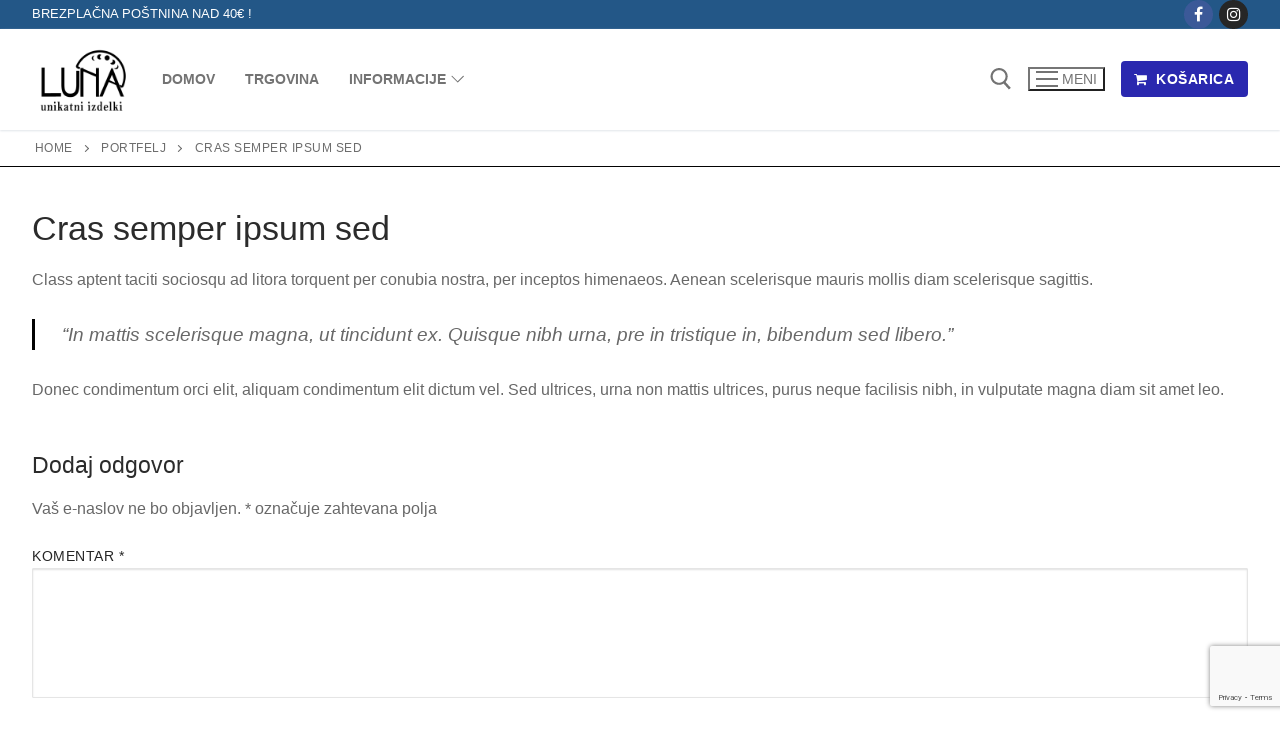

--- FILE ---
content_type: text/html; charset=UTF-8
request_url: https://luna-izdelki.si/portfolio/cras-semper-ipsum-sed/
body_size: 22188
content:
<!doctype html>
<html lang="sl-SI">
<head>
	<meta charset="UTF-8">
	<meta name="viewport" content="width=device-width, initial-scale=1, maximum-scale=10.0, user-scalable=yes">
	<link rel="profile" href="http://gmpg.org/xfn/11">
	<meta name='robots' content='index, follow, max-image-preview:large, max-snippet:-1, max-video-preview:-1' />
<meta property="og:title" content="Cras semper ipsum sed"/>
<meta property="og:description" content="Class aptent taciti sociosqu ad litora torquent per conubia nostra, per inceptos himenaeos. Aenean scelerisque mauris mollis diam scelerisque sagittis.
“In ma"/>
<meta property="og:type" content="article"/>
<meta property="og:article:published_time" content="2017-01-10 14:09:20"/>
<meta property="og:article:modified_time" content="2017-01-10 14:09:20"/>
<meta name="twitter:card" content="summary">
<meta name="twitter:title" content="Cras semper ipsum sed"/>
<meta name="twitter:description" content="Class aptent taciti sociosqu ad litora torquent per conubia nostra, per inceptos himenaeos. Aenean scelerisque mauris mollis diam scelerisque sagittis.
“In ma"/>
<meta name="author" content="TANIA KOŠIR"/>

	<!-- This site is optimized with the Yoast SEO plugin v22.8 - https://yoast.com/wordpress/plugins/seo/ -->
	<title>Cras semper ipsum sed - LUNA-IZDELKI</title>
	<link rel="canonical" href="https://luna-izdelki.si/portfolio/cras-semper-ipsum-sed/" />
	<meta property="og:url" content="https://luna-izdelki.si/portfolio/cras-semper-ipsum-sed/" />
	<meta property="og:site_name" content="LUNA-IZDELKI" />
	<meta property="article:publisher" content="https://www.facebook.com/LunaLeseniIzdelki/" />
	<script type="application/ld+json" class="yoast-schema-graph">{"@context":"https://schema.org","@graph":[{"@type":"WebPage","@id":"https://luna-izdelki.si/portfolio/cras-semper-ipsum-sed/","url":"https://luna-izdelki.si/portfolio/cras-semper-ipsum-sed/","name":"Cras semper ipsum sed - LUNA-IZDELKI","isPartOf":{"@id":"https://luna-izdelki.si/#website"},"datePublished":"2017-01-10T14:09:20+00:00","dateModified":"2017-01-10T14:09:20+00:00","breadcrumb":{"@id":"https://luna-izdelki.si/portfolio/cras-semper-ipsum-sed/#breadcrumb"},"inLanguage":"sl-SI","potentialAction":[{"@type":"ReadAction","target":["https://luna-izdelki.si/portfolio/cras-semper-ipsum-sed/"]}]},{"@type":"BreadcrumbList","@id":"https://luna-izdelki.si/portfolio/cras-semper-ipsum-sed/#breadcrumb","itemListElement":[{"@type":"ListItem","position":1,"name":"Home","item":"https://luna-izdelki.si/"},{"@type":"ListItem","position":2,"name":"Portfelj","item":"https://luna-izdelki.si/portfolio/"},{"@type":"ListItem","position":3,"name":"Cras semper ipsum sed"}]},{"@type":"WebSite","@id":"https://luna-izdelki.si/#website","url":"https://luna-izdelki.si/","name":"LUNA-IZDELKI","description":"UNIKATNI IZDELKI","publisher":{"@id":"https://luna-izdelki.si/#organization"},"potentialAction":[{"@type":"SearchAction","target":{"@type":"EntryPoint","urlTemplate":"https://luna-izdelki.si/?s={search_term_string}"},"query-input":"required name=search_term_string"}],"inLanguage":"sl-SI"},{"@type":"Organization","@id":"https://luna-izdelki.si/#organization","name":"Luna Unikatni Izdelki","url":"https://luna-izdelki.si/","logo":{"@type":"ImageObject","inLanguage":"sl-SI","@id":"https://luna-izdelki.si/#/schema/logo/image/","url":"https://luna-izdelki.si/wp-content/uploads/2024/05/cropped-LUNA_LOGO-1.png","contentUrl":"https://luna-izdelki.si/wp-content/uploads/2024/05/cropped-LUNA_LOGO-1.png","width":512,"height":512,"caption":"Luna Unikatni Izdelki"},"image":{"@id":"https://luna-izdelki.si/#/schema/logo/image/"},"sameAs":["https://www.facebook.com/LunaLeseniIzdelki/","https://www.instagram.com/luna_unikatni_izdelki/"]}]}</script>
	<!-- / Yoast SEO plugin. -->


<link rel='dns-prefetch' href='//capi-automation.s3.us-east-2.amazonaws.com' />
<link rel="alternate" type="application/rss+xml" title="LUNA-IZDELKI &raquo; Vir" href="https://luna-izdelki.si/feed/" />
<link rel="alternate" type="application/rss+xml" title="LUNA-IZDELKI &raquo; Vir komentarjev" href="https://luna-izdelki.si/comments/feed/" />
<link rel="alternate" type="application/rss+xml" title="LUNA-IZDELKI &raquo; Cras semper ipsum sed Vir komentarjev" href="https://luna-izdelki.si/portfolio/cras-semper-ipsum-sed/feed/" />
<link rel="alternate" title="oEmbed (JSON)" type="application/json+oembed" href="https://luna-izdelki.si/wp-json/oembed/1.0/embed?url=https%3A%2F%2Fluna-izdelki.si%2Fportfolio%2Fcras-semper-ipsum-sed%2F" />
<link rel="alternate" title="oEmbed (XML)" type="text/xml+oembed" href="https://luna-izdelki.si/wp-json/oembed/1.0/embed?url=https%3A%2F%2Fluna-izdelki.si%2Fportfolio%2Fcras-semper-ipsum-sed%2F&#038;format=xml" />
<style id='wp-img-auto-sizes-contain-inline-css' type='text/css'>
img:is([sizes=auto i],[sizes^="auto," i]){contain-intrinsic-size:3000px 1500px}
/*# sourceURL=wp-img-auto-sizes-contain-inline-css */
</style>
<link rel='stylesheet' id='dashicons-css' href='https://luna-izdelki.si/wp-includes/css/dashicons.min.css?ver=6.9' type='text/css' media='all' />
<style id='dashicons-inline-css' type='text/css'>
[data-font="Dashicons"]:before {font-family: 'Dashicons' !important;content: attr(data-icon) !important;speak: none !important;font-weight: normal !important;font-variant: normal !important;text-transform: none !important;line-height: 1 !important;font-style: normal !important;-webkit-font-smoothing: antialiased !important;-moz-osx-font-smoothing: grayscale !important;}
/*# sourceURL=dashicons-inline-css */
</style>

<link rel='stylesheet' id='elementor-slider-css' href='https://luna-izdelki.si/wp-content/plugins/slider-for-elementor/assets/css/style.css?ver=6.9' type='text/css' media='all' />
<style id='wp-emoji-styles-inline-css' type='text/css'>

	img.wp-smiley, img.emoji {
		display: inline !important;
		border: none !important;
		box-shadow: none !important;
		height: 1em !important;
		width: 1em !important;
		margin: 0 0.07em !important;
		vertical-align: -0.1em !important;
		background: none !important;
		padding: 0 !important;
	}
/*# sourceURL=wp-emoji-styles-inline-css */
</style>
<link rel='stylesheet' id='wp-block-library-css' href='https://luna-izdelki.si/wp-includes/css/dist/block-library/style.min.css?ver=6.9' type='text/css' media='all' />
<style id='classic-theme-styles-inline-css' type='text/css'>
/*! This file is auto-generated */
.wp-block-button__link{color:#fff;background-color:#32373c;border-radius:9999px;box-shadow:none;text-decoration:none;padding:calc(.667em + 2px) calc(1.333em + 2px);font-size:1.125em}.wp-block-file__button{background:#32373c;color:#fff;text-decoration:none}
/*# sourceURL=/wp-includes/css/classic-themes.min.css */
</style>
<link rel='stylesheet' id='wp-components-css' href='https://luna-izdelki.si/wp-includes/css/dist/components/style.min.css?ver=6.9' type='text/css' media='all' />
<link rel='stylesheet' id='wp-preferences-css' href='https://luna-izdelki.si/wp-includes/css/dist/preferences/style.min.css?ver=6.9' type='text/css' media='all' />
<link rel='stylesheet' id='wp-block-editor-css' href='https://luna-izdelki.si/wp-includes/css/dist/block-editor/style.min.css?ver=6.9' type='text/css' media='all' />
<link rel='stylesheet' id='popup-maker-block-library-style-css' href='https://luna-izdelki.si/wp-content/plugins/popup-maker/dist/packages/block-library-style.css?ver=dbea705cfafe089d65f1' type='text/css' media='all' />
<style id='global-styles-inline-css' type='text/css'>
:root{--wp--preset--aspect-ratio--square: 1;--wp--preset--aspect-ratio--4-3: 4/3;--wp--preset--aspect-ratio--3-4: 3/4;--wp--preset--aspect-ratio--3-2: 3/2;--wp--preset--aspect-ratio--2-3: 2/3;--wp--preset--aspect-ratio--16-9: 16/9;--wp--preset--aspect-ratio--9-16: 9/16;--wp--preset--color--black: #000000;--wp--preset--color--cyan-bluish-gray: #abb8c3;--wp--preset--color--white: #ffffff;--wp--preset--color--pale-pink: #f78da7;--wp--preset--color--vivid-red: #cf2e2e;--wp--preset--color--luminous-vivid-orange: #ff6900;--wp--preset--color--luminous-vivid-amber: #fcb900;--wp--preset--color--light-green-cyan: #7bdcb5;--wp--preset--color--vivid-green-cyan: #00d084;--wp--preset--color--pale-cyan-blue: #8ed1fc;--wp--preset--color--vivid-cyan-blue: #0693e3;--wp--preset--color--vivid-purple: #9b51e0;--wp--preset--gradient--vivid-cyan-blue-to-vivid-purple: linear-gradient(135deg,rgb(6,147,227) 0%,rgb(155,81,224) 100%);--wp--preset--gradient--light-green-cyan-to-vivid-green-cyan: linear-gradient(135deg,rgb(122,220,180) 0%,rgb(0,208,130) 100%);--wp--preset--gradient--luminous-vivid-amber-to-luminous-vivid-orange: linear-gradient(135deg,rgb(252,185,0) 0%,rgb(255,105,0) 100%);--wp--preset--gradient--luminous-vivid-orange-to-vivid-red: linear-gradient(135deg,rgb(255,105,0) 0%,rgb(207,46,46) 100%);--wp--preset--gradient--very-light-gray-to-cyan-bluish-gray: linear-gradient(135deg,rgb(238,238,238) 0%,rgb(169,184,195) 100%);--wp--preset--gradient--cool-to-warm-spectrum: linear-gradient(135deg,rgb(74,234,220) 0%,rgb(151,120,209) 20%,rgb(207,42,186) 40%,rgb(238,44,130) 60%,rgb(251,105,98) 80%,rgb(254,248,76) 100%);--wp--preset--gradient--blush-light-purple: linear-gradient(135deg,rgb(255,206,236) 0%,rgb(152,150,240) 100%);--wp--preset--gradient--blush-bordeaux: linear-gradient(135deg,rgb(254,205,165) 0%,rgb(254,45,45) 50%,rgb(107,0,62) 100%);--wp--preset--gradient--luminous-dusk: linear-gradient(135deg,rgb(255,203,112) 0%,rgb(199,81,192) 50%,rgb(65,88,208) 100%);--wp--preset--gradient--pale-ocean: linear-gradient(135deg,rgb(255,245,203) 0%,rgb(182,227,212) 50%,rgb(51,167,181) 100%);--wp--preset--gradient--electric-grass: linear-gradient(135deg,rgb(202,248,128) 0%,rgb(113,206,126) 100%);--wp--preset--gradient--midnight: linear-gradient(135deg,rgb(2,3,129) 0%,rgb(40,116,252) 100%);--wp--preset--font-size--small: 13px;--wp--preset--font-size--medium: 20px;--wp--preset--font-size--large: 36px;--wp--preset--font-size--x-large: 42px;--wp--preset--spacing--20: 0.44rem;--wp--preset--spacing--30: 0.67rem;--wp--preset--spacing--40: 1rem;--wp--preset--spacing--50: 1.5rem;--wp--preset--spacing--60: 2.25rem;--wp--preset--spacing--70: 3.38rem;--wp--preset--spacing--80: 5.06rem;--wp--preset--shadow--natural: 6px 6px 9px rgba(0, 0, 0, 0.2);--wp--preset--shadow--deep: 12px 12px 50px rgba(0, 0, 0, 0.4);--wp--preset--shadow--sharp: 6px 6px 0px rgba(0, 0, 0, 0.2);--wp--preset--shadow--outlined: 6px 6px 0px -3px rgb(255, 255, 255), 6px 6px rgb(0, 0, 0);--wp--preset--shadow--crisp: 6px 6px 0px rgb(0, 0, 0);}:where(.is-layout-flex){gap: 0.5em;}:where(.is-layout-grid){gap: 0.5em;}body .is-layout-flex{display: flex;}.is-layout-flex{flex-wrap: wrap;align-items: center;}.is-layout-flex > :is(*, div){margin: 0;}body .is-layout-grid{display: grid;}.is-layout-grid > :is(*, div){margin: 0;}:where(.wp-block-columns.is-layout-flex){gap: 2em;}:where(.wp-block-columns.is-layout-grid){gap: 2em;}:where(.wp-block-post-template.is-layout-flex){gap: 1.25em;}:where(.wp-block-post-template.is-layout-grid){gap: 1.25em;}.has-black-color{color: var(--wp--preset--color--black) !important;}.has-cyan-bluish-gray-color{color: var(--wp--preset--color--cyan-bluish-gray) !important;}.has-white-color{color: var(--wp--preset--color--white) !important;}.has-pale-pink-color{color: var(--wp--preset--color--pale-pink) !important;}.has-vivid-red-color{color: var(--wp--preset--color--vivid-red) !important;}.has-luminous-vivid-orange-color{color: var(--wp--preset--color--luminous-vivid-orange) !important;}.has-luminous-vivid-amber-color{color: var(--wp--preset--color--luminous-vivid-amber) !important;}.has-light-green-cyan-color{color: var(--wp--preset--color--light-green-cyan) !important;}.has-vivid-green-cyan-color{color: var(--wp--preset--color--vivid-green-cyan) !important;}.has-pale-cyan-blue-color{color: var(--wp--preset--color--pale-cyan-blue) !important;}.has-vivid-cyan-blue-color{color: var(--wp--preset--color--vivid-cyan-blue) !important;}.has-vivid-purple-color{color: var(--wp--preset--color--vivid-purple) !important;}.has-black-background-color{background-color: var(--wp--preset--color--black) !important;}.has-cyan-bluish-gray-background-color{background-color: var(--wp--preset--color--cyan-bluish-gray) !important;}.has-white-background-color{background-color: var(--wp--preset--color--white) !important;}.has-pale-pink-background-color{background-color: var(--wp--preset--color--pale-pink) !important;}.has-vivid-red-background-color{background-color: var(--wp--preset--color--vivid-red) !important;}.has-luminous-vivid-orange-background-color{background-color: var(--wp--preset--color--luminous-vivid-orange) !important;}.has-luminous-vivid-amber-background-color{background-color: var(--wp--preset--color--luminous-vivid-amber) !important;}.has-light-green-cyan-background-color{background-color: var(--wp--preset--color--light-green-cyan) !important;}.has-vivid-green-cyan-background-color{background-color: var(--wp--preset--color--vivid-green-cyan) !important;}.has-pale-cyan-blue-background-color{background-color: var(--wp--preset--color--pale-cyan-blue) !important;}.has-vivid-cyan-blue-background-color{background-color: var(--wp--preset--color--vivid-cyan-blue) !important;}.has-vivid-purple-background-color{background-color: var(--wp--preset--color--vivid-purple) !important;}.has-black-border-color{border-color: var(--wp--preset--color--black) !important;}.has-cyan-bluish-gray-border-color{border-color: var(--wp--preset--color--cyan-bluish-gray) !important;}.has-white-border-color{border-color: var(--wp--preset--color--white) !important;}.has-pale-pink-border-color{border-color: var(--wp--preset--color--pale-pink) !important;}.has-vivid-red-border-color{border-color: var(--wp--preset--color--vivid-red) !important;}.has-luminous-vivid-orange-border-color{border-color: var(--wp--preset--color--luminous-vivid-orange) !important;}.has-luminous-vivid-amber-border-color{border-color: var(--wp--preset--color--luminous-vivid-amber) !important;}.has-light-green-cyan-border-color{border-color: var(--wp--preset--color--light-green-cyan) !important;}.has-vivid-green-cyan-border-color{border-color: var(--wp--preset--color--vivid-green-cyan) !important;}.has-pale-cyan-blue-border-color{border-color: var(--wp--preset--color--pale-cyan-blue) !important;}.has-vivid-cyan-blue-border-color{border-color: var(--wp--preset--color--vivid-cyan-blue) !important;}.has-vivid-purple-border-color{border-color: var(--wp--preset--color--vivid-purple) !important;}.has-vivid-cyan-blue-to-vivid-purple-gradient-background{background: var(--wp--preset--gradient--vivid-cyan-blue-to-vivid-purple) !important;}.has-light-green-cyan-to-vivid-green-cyan-gradient-background{background: var(--wp--preset--gradient--light-green-cyan-to-vivid-green-cyan) !important;}.has-luminous-vivid-amber-to-luminous-vivid-orange-gradient-background{background: var(--wp--preset--gradient--luminous-vivid-amber-to-luminous-vivid-orange) !important;}.has-luminous-vivid-orange-to-vivid-red-gradient-background{background: var(--wp--preset--gradient--luminous-vivid-orange-to-vivid-red) !important;}.has-very-light-gray-to-cyan-bluish-gray-gradient-background{background: var(--wp--preset--gradient--very-light-gray-to-cyan-bluish-gray) !important;}.has-cool-to-warm-spectrum-gradient-background{background: var(--wp--preset--gradient--cool-to-warm-spectrum) !important;}.has-blush-light-purple-gradient-background{background: var(--wp--preset--gradient--blush-light-purple) !important;}.has-blush-bordeaux-gradient-background{background: var(--wp--preset--gradient--blush-bordeaux) !important;}.has-luminous-dusk-gradient-background{background: var(--wp--preset--gradient--luminous-dusk) !important;}.has-pale-ocean-gradient-background{background: var(--wp--preset--gradient--pale-ocean) !important;}.has-electric-grass-gradient-background{background: var(--wp--preset--gradient--electric-grass) !important;}.has-midnight-gradient-background{background: var(--wp--preset--gradient--midnight) !important;}.has-small-font-size{font-size: var(--wp--preset--font-size--small) !important;}.has-medium-font-size{font-size: var(--wp--preset--font-size--medium) !important;}.has-large-font-size{font-size: var(--wp--preset--font-size--large) !important;}.has-x-large-font-size{font-size: var(--wp--preset--font-size--x-large) !important;}
:where(.wp-block-post-template.is-layout-flex){gap: 1.25em;}:where(.wp-block-post-template.is-layout-grid){gap: 1.25em;}
:where(.wp-block-term-template.is-layout-flex){gap: 1.25em;}:where(.wp-block-term-template.is-layout-grid){gap: 1.25em;}
:where(.wp-block-columns.is-layout-flex){gap: 2em;}:where(.wp-block-columns.is-layout-grid){gap: 2em;}
:root :where(.wp-block-pullquote){font-size: 1.5em;line-height: 1.6;}
/*# sourceURL=global-styles-inline-css */
</style>
<link rel='stylesheet' id='contact-form-7-css' href='https://luna-izdelki.si/wp-content/plugins/contact-form-7/includes/css/styles.css?ver=6.1.4' type='text/css' media='all' />
<link rel='stylesheet' id='woocommerce-general-css' href='https://luna-izdelki.si/wp-content/themes/customify/assets/css/compatibility/woocommerce.min.css?ver=10.4.3' type='text/css' media='all' />
<link rel='stylesheet' id='woocommerce-smallscreen-css' href='https://luna-izdelki.si/wp-content/themes/customify/assets/css/compatibility/woocommerce-smallscreen.min.css?ver=10.4.3' type='text/css' media='only screen and (max-width: 768px)' />
<style id='woocommerce-inline-inline-css' type='text/css'>
.woocommerce form .form-row .required { visibility: visible; }
/*# sourceURL=woocommerce-inline-inline-css */
</style>
<link rel='stylesheet' id='bwp_woocommerce_filter_products-css' href='https://luna-izdelki.si/wp-content/plugins/wpbingo/assets/css/bwp_ajax_filter.css?ver=6.9' type='text/css' media='all' />
<link rel='stylesheet' id='buy-together-frontend-css' href='https://luna-izdelki.si/wp-content/plugins/wpbingo/lib/buy-together/assets/css/frontend.css?ver=6.9' type='text/css' media='all' />
<link rel='stylesheet' id='woo-variation-swatches-css' href='https://luna-izdelki.si/wp-content/plugins/woo-variation-swatches/assets/css/frontend.min.css?ver=1750622258' type='text/css' media='all' />
<style id='woo-variation-swatches-inline-css' type='text/css'>
:root {
--wvs-tick:url("data:image/svg+xml;utf8,%3Csvg filter='drop-shadow(0px 0px 2px rgb(0 0 0 / .8))' xmlns='http://www.w3.org/2000/svg'  viewBox='0 0 30 30'%3E%3Cpath fill='none' stroke='%23ffffff' stroke-linecap='round' stroke-linejoin='round' stroke-width='4' d='M4 16L11 23 27 7'/%3E%3C/svg%3E");

--wvs-cross:url("data:image/svg+xml;utf8,%3Csvg filter='drop-shadow(0px 0px 5px rgb(255 255 255 / .6))' xmlns='http://www.w3.org/2000/svg' width='72px' height='72px' viewBox='0 0 24 24'%3E%3Cpath fill='none' stroke='%23ff0000' stroke-linecap='round' stroke-width='0.6' d='M5 5L19 19M19 5L5 19'/%3E%3C/svg%3E");
--wvs-single-product-item-width:30px;
--wvs-single-product-item-height:30px;
--wvs-single-product-item-font-size:16px}
/*# sourceURL=woo-variation-swatches-inline-css */
</style>
<link rel='stylesheet' id='hint-css' href='https://luna-izdelki.si/wp-content/plugins/woo-smart-compare/assets/libs/hint/hint.min.css?ver=6.9' type='text/css' media='all' />
<link rel='stylesheet' id='perfect-scrollbar-css' href='https://luna-izdelki.si/wp-content/plugins/woo-smart-compare/assets/libs/perfect-scrollbar/css/perfect-scrollbar.min.css?ver=6.9' type='text/css' media='all' />
<link rel='stylesheet' id='perfect-scrollbar-wpc-css' href='https://luna-izdelki.si/wp-content/plugins/woo-smart-compare/assets/libs/perfect-scrollbar/css/custom-theme.css?ver=6.9' type='text/css' media='all' />
<link rel='stylesheet' id='woosc-frontend-css' href='https://luna-izdelki.si/wp-content/plugins/woo-smart-compare/assets/css/frontend.css?ver=6.5.3' type='text/css' media='all' />
<link rel='stylesheet' id='woosw-icons-css' href='https://luna-izdelki.si/wp-content/plugins/woo-smart-wishlist/assets/css/icons.css?ver=5.0.8' type='text/css' media='all' />
<link rel='stylesheet' id='woosw-frontend-css' href='https://luna-izdelki.si/wp-content/plugins/woo-smart-wishlist/assets/css/frontend.css?ver=5.0.8' type='text/css' media='all' />
<style id='woosw-frontend-inline-css' type='text/css'>
.woosw-popup .woosw-popup-inner .woosw-popup-content .woosw-popup-content-bot .woosw-notice { background-color: #5fbd74; } .woosw-popup .woosw-popup-inner .woosw-popup-content .woosw-popup-content-bot .woosw-popup-content-bot-inner a:hover { color: #5fbd74; border-color: #5fbd74; } 
/*# sourceURL=woosw-frontend-inline-css */
</style>
<link rel='stylesheet' id='dokan-style-css' href='https://luna-izdelki.si/wp-content/plugins/dokan-lite/assets/css/style.css?ver=1768452676' type='text/css' media='all' />
<link rel='stylesheet' id='dokan-modal-css' href='https://luna-izdelki.si/wp-content/plugins/dokan-lite/assets/vendors/izimodal/iziModal.min.css?ver=1768452677' type='text/css' media='all' />
<link rel='stylesheet' id='dokan-fontawesome-css' href='https://luna-izdelki.si/wp-content/plugins/dokan-lite/assets/vendors/font-awesome/css/font-awesome.min.css?ver=4.2.7' type='text/css' media='all' />
<link rel='stylesheet' id='yith_wapo_front-css' href='https://luna-izdelki.si/wp-content/plugins/yith-woocommerce-product-add-ons/assets/css/front.css?ver=4.21.0' type='text/css' media='all' />
<style id='yith_wapo_front-inline-css' type='text/css'>
:root{--yith-wapo-required-option-color:#AF2323;--yith-wapo-checkbox-style:50%;--yith-wapo-color-swatch-style:2px;--yith-wapo-label-font-size:16px;--yith-wapo-description-font-size:12px;--yith-wapo-color-swatch-size:40px;--yith-wapo-block-padding:0px 0px 0px 0px ;--yith-wapo-block-background-color:#ffffff;--yith-wapo-accent-color-color:#03bfac;--yith-wapo-form-border-color-color:#7a7a7a;--yith-wapo-price-box-colors-text:#474747;--yith-wapo-price-box-colors-background:#ffffff;--yith-wapo-uploads-file-colors-background:#f3f3f3;--yith-wapo-uploads-file-colors-border:#c4c4c4;--yith-wapo-tooltip-colors-text:#ffffff;--yith-wapo-tooltip-colors-background:#03bfac;}
/*# sourceURL=yith_wapo_front-inline-css */
</style>
<link rel='stylesheet' id='yith-plugin-fw-icon-font-css' href='https://luna-izdelki.si/wp-content/plugins/yith-woocommerce-product-add-ons/plugin-fw/assets/css/yith-icon.css?ver=4.7.3' type='text/css' media='all' />
<link rel='stylesheet' id='font-awesome-css' href='https://luna-izdelki.si/wp-content/plugins/elementor/assets/lib/font-awesome/css/font-awesome.min.css?ver=4.7.0' type='text/css' media='all' />
<style id='font-awesome-inline-css' type='text/css'>
[data-font="FontAwesome"]:before {font-family: 'FontAwesome' !important;content: attr(data-icon) !important;speak: none !important;font-weight: normal !important;font-variant: normal !important;text-transform: none !important;line-height: 1 !important;font-style: normal !important;-webkit-font-smoothing: antialiased !important;-moz-osx-font-smoothing: grayscale !important;}
/*# sourceURL=font-awesome-inline-css */
</style>
<link rel='stylesheet' id='customify-style-css' href='https://luna-izdelki.si/wp-content/themes/customify/style.min.css?ver=0.4.11' type='text/css' media='all' />
<style id='customify-style-inline-css' type='text/css'>
.customify-container, .layout-contained, .site-framed .site, .site-boxed .site { max-width: 2000px; } .main-layout-content .entry-content > .alignwide { width: calc( 2000px - 4em ); max-width: 100vw;  }.header-top .header--row-inner,body:not(.fl-builder-edit) .button,body:not(.fl-builder-edit) button:not(.menu-mobile-toggle, .components-button, .customize-partial-edit-shortcut-button),body:not(.fl-builder-edit) input[type="button"]:not(.ed_button),button.button,input[type="button"]:not(.ed_button, .components-button, .customize-partial-edit-shortcut-button),input[type="reset"]:not(.components-button, .customize-partial-edit-shortcut-button),input[type="submit"]:not(.components-button, .customize-partial-edit-shortcut-button),.pagination .nav-links > *:hover,.pagination .nav-links span,.nav-menu-desktop.style-full-height .primary-menu-ul > li.current-menu-item > a,.nav-menu-desktop.style-full-height .primary-menu-ul > li.current-menu-ancestor > a,.nav-menu-desktop.style-full-height .primary-menu-ul > li > a:hover,.posts-layout .readmore-button:hover{    background-color: #360396;}.posts-layout .readmore-button {color: #360396;}.pagination .nav-links > *:hover,.pagination .nav-links span,.entry-single .tags-links a:hover,.entry-single .cat-links a:hover,.posts-layout .readmore-button,.posts-layout .readmore-button:hover{    border-color: #360396;}                 .wc-svg-btn.active,        .woocommerce-tabs.wc-tabs-horizontal ul.tabs li.active,        #review_form {            border-color: #360396;        }                .wc-svg-btn.active,        .wc-single-tabs ul.tabs li.active a,        .wc-single-tabs .tab-section.active .tab-section-heading a {            color: #360396;        }.customify-builder-btn{    background-color: #2a28af;}                 .add_to_cart_button        {            background-color: #2a28af;        }body{    color: #686868;}abbr, acronym {    border-bottom-color: #686868;}a                {                    color: #1e4b75;} .woocommerce-account .woocommerce-MyAccount-navigation ul li.is-active a,        .woocommerce-account .woocommerce-MyAccount-navigation ul li a:hover {            color: #1e4b75;        }a:hover,a:focus,.link-meta:hover, .link-meta a:hover{    color: #111111;}h2 + h3,.comments-area h2 + .comments-title,.h2 + h3,.comments-area .h2 + .comments-title,.page-breadcrumb {    border-top-color: #020202;}blockquote,.site-content .widget-area .menu li.current-menu-item > a:before{    border-left-color: #020202;}@media screen and (min-width: 64em) {    .comment-list .children li.comment {        border-left-color: #020202;    }    .comment-list .children li.comment:after {        background-color: #020202;    }}.page-titlebar, .page-breadcrumb,.posts-layout .entry-inner {    border-bottom-color: #020202;}.header-search-form .search-field,.entry-content .page-links a,.header-search-modal,.pagination .nav-links > *,.entry-footer .tags-links a, .entry-footer .cat-links a,.search .content-area article,.site-content .widget-area .menu li.current-menu-item > a,.posts-layout .entry-inner,.post-navigation .nav-links,article.comment .comment-meta,.widget-area .widget_pages li a, .widget-area .widget_categories li a, .widget-area .widget_archive li a, .widget-area .widget_meta li a, .widget-area .widget_nav_menu li a, .widget-area .widget_product_categories li a, .widget-area .widget_recent_entries li a, .widget-area .widget_rss li a,.widget-area .widget_recent_comments li{    border-color: #020202;}.header-search-modal::before {    border-top-color: #020202;    border-left-color: #020202;}@media screen and (min-width: 48em) {    .content-sidebar.sidebar_vertical_border .content-area {        border-right-color: #020202;    }    .sidebar-content.sidebar_vertical_border .content-area {        border-left-color: #020202;    }    .sidebar-sidebar-content.sidebar_vertical_border .sidebar-primary {        border-right-color: #020202;    }    .sidebar-sidebar-content.sidebar_vertical_border .sidebar-secondary {        border-right-color: #020202;    }    .content-sidebar-sidebar.sidebar_vertical_border .sidebar-primary {        border-left-color: #020202;    }    .content-sidebar-sidebar.sidebar_vertical_border .sidebar-secondary {        border-left-color: #020202;    }    .sidebar-content-sidebar.sidebar_vertical_border .content-area {        border-left-color: #020202;        border-right-color: #020202;    }    .sidebar-content-sidebar.sidebar_vertical_border .content-area {        border-left-color: #020202;        border-right-color: #020202;    }}.widget_price_filter .price_slider_wrapper .ui-widget-content {    background-color: #020202;}.product_list_widget li,#reviews #comments ol.commentlist li .comment-text,.woocommerce-tabs.wc-tabs-vertical .wc-tabs li,.product_meta > span,.woocommerce-tabs.wc-tabs-horizontal ul.tabs,.woocommerce-tabs.wc-tabs-vertical .wc-tabs li:first-child {            border-color: #020202;        }article.comment .comment-post-author {background: #6d6d6d;}.pagination .nav-links > *,.link-meta,.link-meta a,.color-meta,.entry-single .tags-links:before,.entry-single .cats-links:before{    color: #6d6d6d;}.widget_price_filter .ui-slider .ui-slider-handle {    border-color: #6d6d6d;}.wc-product-inner .wc-product__category a {    color: #6d6d6d;}.widget_price_filter .ui-slider .ui-slider-range,.widget_price_filter .price_slider_amount .button {            background-color: #6d6d6d;        }h1, h2, h3, h4, h5, h6 { color: #2b2b2b;}.site-content .widget-title { color: #444444;}.site-branding .site-title, .site-branding .site-title a {font-size: 9px;}#page-cover {background-image: url("https://luna-izdelki.si/wp-content/themes/customify/assets/images/default-cover.jpg");}.sub-menu .li-duplicator {display:none !important;}.header-search_icon-item .header-search-modal  {border-style: solid;} .header-search_icon-item .search-field  {border-style: solid;} .dark-mode .header-search_box-item .search-form-fields, .header-search_box-item .search-form-fields  {border-style: solid;} .nav-menu-desktop.style-border-bottom .primary-menu-ul > li > a .link-before:before, .nav-menu-desktop.style-border-top .primary-menu-ul > li > a .link-before:before  { height: 3px; }.builder-item--primary-menu .nav-icon-angle { width: 9px; height: 9px; }a.item--button  {border-top-left-radius: 4px;border-top-right-radius: 4px;border-bottom-right-radius: 4px;border-bottom-left-radius: 4px;} body  {background-color: #FFFFFF;} .site-content .content-area  {background-color: #FFFFFF;} .woocommerce-Reviews-title {display: none;}.woocommerce .button.add_to_cart_button, .woocommerce .button.alt,.woocommerce .button.added_to_cart, .woocommerce .button.checkout, .woocommerce .button.product_type_variable,.item--wc_cart .cart-icon .cart-qty .customify-wc-total-qty{    background-color: #2a28af;}.comment-form-rating a, .star-rating,.comment-form-rating a:hover, .comment-form-rating a:focus, .star-rating:hover, .star-rating:focus{    color: #2a28af;}span.onsale{    background-color: #77a464;}/* CSS for desktop */#page-cover {text-align: left;}#page-cover .page-cover-inner {min-height: 300px;}.header--row.header-top .customify-grid, .header--row.header-top .style-full-height .primary-menu-ul > li > a {min-height: 27px;}.header--row.header-main .customify-grid, .header--row.header-main .style-full-height .primary-menu-ul > li > a {min-height: 87px;}.header--row.header-bottom .customify-grid, .header--row.header-bottom .style-full-height .primary-menu-ul > li > a {min-height: 65px;}.site-header .site-branding img { max-width: 101px; } .site-header .cb-row--mobile .site-branding img { width: 101px; }.header--row .builder-first--nav-icon {text-align: right;}.header-search_icon-item svg {height: 22px; width: 22px;}.header-search_icon-item .search-icon {padding: 0px;}.header-search_icon-item .search-submit {margin-left: -40px;}.header-search_box-item .search-submit{margin-left: -40px;} .header-search_box-item .woo_bootster_search .search-submit{margin-left: -40px;} .header-search_box-item .header-search-form button.search-submit{margin-left:-40px;}.header--row .builder-first--primary-menu {text-align: right;}.header-social-icons.customify-builder-social-icons li a { font-size: 16px; }.footer--row .builder-item--footer-5, .builder-item.builder-item--group .item--inner.builder-item--footer-5 {margin-top: 0px;margin-right: 0px;margin-bottom: 0px;margin-left: 0px;}.wc-grid-view .wc-product-contents {text-align: left;}.wc-list-view .wc-product-contents {text-align: left;}/* CSS for tablet */@media screen and (max-width: 1024px) { #page-cover .page-cover-inner {min-height: 250px;}.header--row .builder-first--nav-icon {text-align: right;}.header-search_icon-item .search-submit {margin-left: -40px;}.header-search_box-item .search-submit{margin-left: -40px;} .header-search_box-item .woo_bootster_search .search-submit{margin-left: -40px;} .header-search_box-item .header-search-form button.search-submit{margin-left:-40px;} }/* CSS for mobile */@media screen and (max-width: 568px) { #page-cover .page-cover-inner {min-height: 200px;}.header--row.header-top .customify-grid, .header--row.header-top .style-full-height .primary-menu-ul > li > a {min-height: 33px;}.site-header .site-branding img { max-width: 64px; } .site-header .cb-row--mobile .site-branding img { width: 64px; }.header--row .builder-item--nav-icon, .builder-item.builder-item--group .item--inner.builder-item--nav-icon {margin-top: -27px;margin-right: -27px;margin-bottom: -27px;margin-left: -27px;}.header--row .builder-first--nav-icon {text-align: right;}.header-search_icon-item svg {height: 22px; width: 22px;}.header-search_icon-item .search-icon {padding: 3px;}.header-search_icon-item .header-search-form .search-field {height: 25px;}.header-search_icon-item .search-submit svg {height: 5px; width: 5px;}.header-search_icon-item .search-submit {margin-left: -40px;}.header-search_box-item .search-submit{margin-left: -40px;} .header-search_box-item .woo_bootster_search .search-submit{margin-left: -40px;} .header-search_box-item .header-search-form button.search-submit{margin-left:-40px;}a.item--button  {padding-top: 0px;padding-right: 0px;padding-bottom: 0px;padding-left: 0px;} .wc-grid-view .wc-product-contents {text-align: left;} }
/*# sourceURL=customify-style-inline-css */
</style>
<script type="text/template" id="tmpl-variation-template">
	<div class="woocommerce-variation-description">{{{ data.variation.variation_description }}}</div>
	<div class="woocommerce-variation-price">{{{ data.variation.price_html }}}</div>
	<div class="woocommerce-variation-availability">{{{ data.variation.availability_html }}}</div>
</script>
<script type="text/template" id="tmpl-unavailable-variation-template">
	<p role="alert">Ta izdelek ni na voljo. Izberite drugo kombinacijo.</p>
</script>
<script type="text/javascript" src="https://luna-izdelki.si/wp-includes/js/jquery/jquery.min.js?ver=3.7.1" id="jquery-core-js"></script>
<script type="text/javascript" src="https://luna-izdelki.si/wp-includes/js/jquery/jquery-migrate.min.js?ver=3.4.1" id="jquery-migrate-js"></script>
<script type="text/javascript" src="https://luna-izdelki.si/wp-includes/js/dist/hooks.min.js?ver=dd5603f07f9220ed27f1" id="wp-hooks-js"></script>
<script type="text/javascript" src="https://luna-izdelki.si/wp-includes/js/dist/i18n.min.js?ver=c26c3dc7bed366793375" id="wp-i18n-js"></script>
<script type="text/javascript" id="wp-i18n-js-after">
/* <![CDATA[ */
wp.i18n.setLocaleData( { 'text direction\u0004ltr': [ 'ltr' ] } );
//# sourceURL=wp-i18n-js-after
/* ]]> */
</script>
<script type="text/javascript" src="https://luna-izdelki.si/wp-content/plugins/dokan-lite/assets/vendors/izimodal/iziModal.min.js?ver=4.2.7" id="dokan-modal-js"></script>
<script type="text/javascript" src="https://luna-izdelki.si/wp-content/plugins/dokan-lite/assets/vendors/sweetalert2/sweetalert2.all.min.js?ver=1768452677" id="dokan-sweetalert2-js"></script>
<script type="text/javascript" src="https://luna-izdelki.si/wp-includes/js/dist/vendor/moment.min.js?ver=2.30.1" id="moment-js"></script>
<script type="text/javascript" id="moment-js-after">
/* <![CDATA[ */
moment.updateLocale( 'sl_SI', {"months":["januar","februar","marec","april","maj","junij","julij","avgust","september","oktober","november","december"],"monthsShort":["Jan","Feb","Mar","Apr","Maj","Jun","Jul","Avg","Sep","Okt","Nov","Dec"],"weekdays":["nedelja","ponedeljek","torek","sreda","\u010detrtek","petek","sobota"],"weekdaysShort":["ned","pon","tor","sre","\u010det","pet","sob"],"week":{"dow":1},"longDateFormat":{"LT":"g:i a","LTS":null,"L":null,"LL":"F j, Y","LLL":"j. F, Y G:i","LLLL":null}} );
//# sourceURL=moment-js-after
/* ]]> */
</script>
<script type="text/javascript" id="dokan-util-helper-js-extra">
/* <![CDATA[ */
var dokan_helper = {"i18n_date_format":"F j, Y","i18n_time_format":"g:i a","week_starts_day":"1","reverse_withdrawal":{"enabled":false},"timepicker_locale":{"am":"am","pm":"pm","AM":"AM","PM":"PM","hr":"hr","hrs":"hrs","mins":"mins"},"daterange_picker_local":{"toLabel":"To","firstDay":1,"fromLabel":"From","separator":" - ","weekLabel":"W","applyLabel":"Apply","cancelLabel":"Clear","customRangeLabel":"Custom","daysOfWeek":["Su","Mo","Tu","We","Th","Fr","Sa"],"monthNames":["January","February","March","April","May","June","July","August","September","October","November","December"]},"sweetalert_local":{"cancelButtonText":"Cancel","closeButtonText":"Close","confirmButtonText":"OK","denyButtonText":"No","closeButtonAriaLabel":"Close this dialog"}};
var dokan = {"ajaxurl":"https://luna-izdelki.si/wp-admin/admin-ajax.php","nonce":"54105d1e86","order_nonce":"67aa033783","product_edit_nonce":"0cb8523449","ajax_loader":"https://luna-izdelki.si/wp-content/plugins/dokan-lite/assets/images/ajax-loader.gif","seller":{"available":"Available","notAvailable":"Not Available"},"delete_confirm":"Are you sure?","wrong_message":"Something went wrong. Please try again.","vendor_percentage":"","commission_type":"","rounding_precision":"6","mon_decimal_point":",","currency_format_num_decimals":"2","currency_format_symbol":"\u20ac","currency_format_decimal_sep":",","currency_format_thousand_sep":".","currency_format":"%v\u00a0%s","round_at_subtotal":"no","product_types":["simple"],"loading_img":"https://luna-izdelki.si/wp-content/plugins/dokan-lite/assets/images/loading.gif","store_product_search_nonce":"22f4f6d195","i18n_download_permission":"Are you sure you want to revoke access to this download?","i18n_download_access":"Could not grant access - the user may already have permission for this file or billing email is not set. Ensure the billing email is set, and the order has been saved.","maximum_tags_select_length":"-1","modal_header_color":"var(--dokan-button-background-color, #7047EB)","rest":{"root":"https://luna-izdelki.si/wp-json/","nonce":"d73504835b","version":"dokan/v1"},"api":null,"libs":[],"routeComponents":{"default":null},"routes":[],"urls":{"assetsUrl":"https://luna-izdelki.si/wp-content/plugins/dokan-lite/assets","dashboardUrl":"https://luna-izdelki.si/dashboard/?path=%2Fanalytics%2FOverview","storeUrl":""}};
//# sourceURL=dokan-util-helper-js-extra
/* ]]> */
</script>
<script type="text/javascript" src="https://luna-izdelki.si/wp-content/plugins/dokan-lite/assets/js/helper.js?ver=1768452677" id="dokan-util-helper-js"></script>
<script type="text/javascript" src="https://luna-izdelki.si/wp-content/plugins/woocommerce/assets/js/jquery-blockui/jquery.blockUI.min.js?ver=2.7.0-wc.10.4.3" id="wc-jquery-blockui-js" data-wp-strategy="defer"></script>
<script type="text/javascript" id="wc-add-to-cart-js-extra">
/* <![CDATA[ */
var wc_add_to_cart_params = {"ajax_url":"/wp-admin/admin-ajax.php","wc_ajax_url":"/?wc-ajax=%%endpoint%%&elementor_page_id=1205","i18n_view_cart":"Prika\u017ei ko\u0161arico","cart_url":"https://luna-izdelki.si/cart-2/","is_cart":"","cart_redirect_after_add":"no"};
//# sourceURL=wc-add-to-cart-js-extra
/* ]]> */
</script>
<script type="text/javascript" src="https://luna-izdelki.si/wp-content/plugins/woocommerce/assets/js/frontend/add-to-cart.min.js?ver=10.4.3" id="wc-add-to-cart-js" defer="defer" data-wp-strategy="defer"></script>
<script type="text/javascript" src="https://luna-izdelki.si/wp-content/plugins/woocommerce/assets/js/js-cookie/js.cookie.min.js?ver=2.1.4-wc.10.4.3" id="wc-js-cookie-js" data-wp-strategy="defer"></script>
<script type="text/javascript" id="woocommerce-js-extra">
/* <![CDATA[ */
var woocommerce_params = {"ajax_url":"/wp-admin/admin-ajax.php","wc_ajax_url":"/?wc-ajax=%%endpoint%%&elementor_page_id=1205","i18n_password_show":"Prika\u017ei geslo","i18n_password_hide":"Skrij geslo","qty_pm":"1"};
//# sourceURL=woocommerce-js-extra
/* ]]> */
</script>
<script type="text/javascript" src="https://luna-izdelki.si/wp-content/plugins/woocommerce/assets/js/frontend/woocommerce.min.js?ver=10.4.3" id="woocommerce-js" defer="defer" data-wp-strategy="defer"></script>
<script type="text/javascript" id="buy-together-frontend-js-extra">
/* <![CDATA[ */
var buy_together = {"ajaxurl":"https://luna-izdelki.si/wp-admin/admin-ajax.php","security":"601c64a19f","text":{"for_num_of_items":"Za {{\u0161tevilo}} elementov","add_to_cart_text":"Dodaj vse v ko\u0161arico","adding_to_cart_text":"Dodajanje v ko\u0161arico...","view_cart":"Ogled ko\u0161arice","no_product_selected_text":"Izbrati morate vsaj en izdelek","add_to_cart_success":"{{\u0161tevilo}} izdelkov je bilo uspe\u0161no dodano v va\u0161o ko\u0161arico.","add_to_cart_fail_single":"En izdelek ni na zalogi.","add_to_cart_fail_plural":"{{\u0161tevilo}} izdelkov ni bilo na zalogi."},"price_format":"%2$s\u00a0%1$s","price_decimals":"2","price_thousand_separator":".","price_decimal_separator":",","currency_symbol":"\u20ac","wc_tax_enabled":"","cart_url":"https://luna-izdelki.si/cart-2/","ex_tax_or_vat":""};
//# sourceURL=buy-together-frontend-js-extra
/* ]]> */
</script>
<script type="text/javascript" src="https://luna-izdelki.si/wp-content/plugins/wpbingo/lib/buy-together/assets/js/frontend.js" id="buy-together-frontend-js"></script>
<script type="text/javascript" src="https://luna-izdelki.si/wp-includes/js/underscore.min.js?ver=1.13.7" id="underscore-js"></script>
<script type="text/javascript" id="wp-util-js-extra">
/* <![CDATA[ */
var _wpUtilSettings = {"ajax":{"url":"/wp-admin/admin-ajax.php"}};
//# sourceURL=wp-util-js-extra
/* ]]> */
</script>
<script type="text/javascript" src="https://luna-izdelki.si/wp-includes/js/wp-util.min.js?ver=6.9" id="wp-util-js"></script>
<link rel="https://api.w.org/" href="https://luna-izdelki.si/wp-json/" /><link rel="EditURI" type="application/rsd+xml" title="RSD" href="https://luna-izdelki.si/xmlrpc.php?rsd" />
<meta name="generator" content="WordPress 6.9" />
<meta name="generator" content="WooCommerce 10.4.3" />
<link rel='shortlink' href='https://luna-izdelki.si/?p=1205' />
<meta name="generator" content="Redux 4.5.10" />	<noscript><style>.woocommerce-product-gallery{ opacity: 1 !important; }</style></noscript>
	<meta name="generator" content="Elementor 3.34.1; features: e_font_icon_svg, additional_custom_breakpoints; settings: css_print_method-external, google_font-enabled, font_display-swap">
			<script  type="text/javascript">
				!function(f,b,e,v,n,t,s){if(f.fbq)return;n=f.fbq=function(){n.callMethod?
					n.callMethod.apply(n,arguments):n.queue.push(arguments)};if(!f._fbq)f._fbq=n;
					n.push=n;n.loaded=!0;n.version='2.0';n.queue=[];t=b.createElement(e);t.async=!0;
					t.src=v;s=b.getElementsByTagName(e)[0];s.parentNode.insertBefore(t,s)}(window,
					document,'script','https://connect.facebook.net/en_US/fbevents.js');
			</script>
			<!-- WooCommerce Facebook Integration Begin -->
			<script  type="text/javascript">

				fbq('init', '1219531248631767', {}, {
    "agent": "woocommerce_0-10.4.3-3.5.15"
});

				document.addEventListener( 'DOMContentLoaded', function() {
					// Insert placeholder for events injected when a product is added to the cart through AJAX.
					document.body.insertAdjacentHTML( 'beforeend', '<div class=\"wc-facebook-pixel-event-placeholder\"></div>' );
				}, false );

			</script>
			<!-- WooCommerce Facebook Integration End -->
						<style>
				.e-con.e-parent:nth-of-type(n+4):not(.e-lazyloaded):not(.e-no-lazyload),
				.e-con.e-parent:nth-of-type(n+4):not(.e-lazyloaded):not(.e-no-lazyload) * {
					background-image: none !important;
				}
				@media screen and (max-height: 1024px) {
					.e-con.e-parent:nth-of-type(n+3):not(.e-lazyloaded):not(.e-no-lazyload),
					.e-con.e-parent:nth-of-type(n+3):not(.e-lazyloaded):not(.e-no-lazyload) * {
						background-image: none !important;
					}
				}
				@media screen and (max-height: 640px) {
					.e-con.e-parent:nth-of-type(n+2):not(.e-lazyloaded):not(.e-no-lazyload),
					.e-con.e-parent:nth-of-type(n+2):not(.e-lazyloaded):not(.e-no-lazyload) * {
						background-image: none !important;
					}
				}
			</style>
			<script type="application/ld+json">
{
  "@context": "https://schema.org/",
  "@type": "Product",
  "name": "Leseni nakit",
  "image": [
    "https://luna-izdelki.si/wp-content/uploads/2023/11/20231116_111445.jpg"
  ],
  "description": "Leseni uhani, izdelani iz masivnega lesa",
  "sku": "12345",
  "mpn": "925872",
  "brand": {
    "@type": "LUNA",
    "name": "Luna Unikatni Izdelki"
  },
  "offers": {
    "@type": "Offer",
    "url": "https://luna-izdelki.si/product/bat/",
    "priceCurrency": "EUR",
    "price": "12.00",
    "priceValidUntil": "2024-06-05",
    "itemCondition": "https://schema.org/NewCondition",
    "availability": "https://schema.org/InStock"
  }
}
</script>
<link rel="icon" href="https://luna-izdelki.si/wp-content/uploads/2024/05/cropped-LUNA_LOGO-1-32x32.png" sizes="32x32" />
<link rel="icon" href="https://luna-izdelki.si/wp-content/uploads/2024/05/cropped-LUNA_LOGO-1-192x192.png" sizes="192x192" />
<link rel="apple-touch-icon" href="https://luna-izdelki.si/wp-content/uploads/2024/05/cropped-LUNA_LOGO-1-180x180.png" />
<meta name="msapplication-TileImage" content="https://luna-izdelki.si/wp-content/uploads/2024/05/cropped-LUNA_LOGO-1-270x270.png" />
</head>

<body class="wp-singular portfolio-template-default single single-portfolio postid-1205 wp-custom-logo wp-theme-customify theme-customify woocommerce-no-js woo-variation-swatches wvs-behavior-blur wvs-theme-customify wvs-show-label wvs-tooltip content main-layout-content sidebar_vertical_border site-full-width menu_sidebar_slide_left woocommerce later-wc-version elementor-default elementor-kit-9 dokan-theme-customify">
<div id="page" class="site box-shadow">
	<a class="skip-link screen-reader-text" href="#site-content">Preskoči na vsebino</a>
	<a class="close is-size-medium  close-panel close-sidebar-panel" href="#">
        <span class="hamburger hamburger--squeeze is-active">
            <span class="hamburger-box">
              <span class="hamburger-inner"><span class="screen-reader-text">Meni</span></span>
            </span>
        </span>
        <span class="screen-reader-text">Zapri</span>
        </a><header id="masthead" class="site-header header-v2"><div id="masthead-inner" class="site-header-inner">							<div  class="header-top header--row layout-full-contained"  id="cb-row--header-top"  data-row-id="top"  data-show-on="desktop">
								<div class="header--row-inner header-top-inner dark-mode">
									<div class="customify-container">
										<div class="customify-grid  cb-row--desktop hide-on-mobile hide-on-tablet customify-grid-middle"><div class="row-v2 row-v2-top no-center"><div class="col-v2 col-v2-left"><div class="item--inner builder-item--html" data-section="header_html" data-item-id="html" ><div class="builder-header-html-item item--html"><p>BREZPLAČNA POŠTNINA NAD 40€ !</p>
</div></div></div><div class="col-v2 col-v2-right"><div class="item--inner builder-item--social-icons" data-section="header_social_icons" data-item-id="social-icons" ><ul class="header-social-icons customify-builder-social-icons color-default"><li><a class="social-icon-facebook shape-circle" rel="nofollow noopener" target="_blank" href="https://www.facebook.com/LunaLeseniIzdelki?locale=sl_SI" aria-label="Facebook"><i class="social-icon fa fa-facebook" title="Facebook"></i></a></li><li><a class="social-icon-instagram shape-circle" rel="nofollow noopener" target="_blank" href="https://www.instagram.com/luna_unikatni_izdelki/" aria-label="Instagram"><i class="social-icon fa fa-instagram" title="Instagram"></i></a></li></ul></div></div></div></div>									</div>
								</div>
							</div>
														<div  class="header-main header--row layout-full-contained"  id="cb-row--header-main"  data-row-id="main"  data-show-on="desktop mobile">
								<div class="header--row-inner header-main-inner light-mode">
									<div class="customify-container">
										<div class="customify-grid  cb-row--desktop hide-on-mobile hide-on-tablet customify-grid-middle"><div class="row-v2 row-v2-main no-center"><div class="col-v2 col-v2-left"><div class="item--inner builder-item--logo" data-section="title_tagline" data-item-id="logo" >		<div class="site-branding logo-left">
						<a href="https://luna-izdelki.si/" class="logo-link" rel="home" itemprop="url">
				<img class="site-img-logo" src="https://luna-izdelki.si/wp-content/uploads/2024/05/cropped-cropped-LUNA_LOGO-1.png" alt="LUNA-IZDELKI">
							</a>
					</div><!-- .site-branding -->
		</div><div class="item--inner builder-item--primary-menu has_menu" data-section="header_menu_primary" data-item-id="primary-menu" ><nav  id="site-navigation-main-desktop" class="site-navigation primary-menu primary-menu-main nav-menu-desktop primary-menu-desktop style-border-bottom"><ul id="menu-main-menu" class="primary-menu-ul menu nav-menu"><li id="menu-item--main-desktop-24265" class="menu-item menu-item-type-post_type menu-item-object-page menu-item-home menu-item-24265"><a href="https://luna-izdelki.si/"><span class="link-before">Domov</span></a></li>
<li id="menu-item--main-desktop-24275" class="menu-item menu-item-type-post_type menu-item-object-page menu-item-24275"><a href="https://luna-izdelki.si/trgovina/"><span class="link-before">TRGOVINA</span></a></li>
<li id="menu-item--main-desktop-24237" class="menu-item menu-item-type-custom menu-item-object-custom menu-item-has-children menu-item-24237"><a href="#"><span class="link-before">Informacije<span class="nav-icon-angle">&nbsp;</span></span></a>
<ul class="sub-menu sub-lv-0">
	<li id="menu-item--main-desktop-24254" class="menu-item menu-item-type-post_type menu-item-object-page menu-item-24254"><a href="https://luna-izdelki.si/about-us/"><span class="link-before">O nas</span></a></li>
	<li id="menu-item--main-desktop-26050" class="menu-item menu-item-type-post_type menu-item-object-page menu-item-26050"><a href="https://luna-izdelki.si/pravilnik-o-zasebnosti-podatkov/"><span class="link-before">Pravilnik o zasebnosti podatkov</span></a></li>
	<li id="menu-item--main-desktop-24256" class="menu-item menu-item-type-post_type menu-item-object-page menu-item-24256"><a href="https://luna-izdelki.si/contact/"><span class="link-before">Kontakt</span></a></li>
	<li id="menu-item--main-desktop-24255" class="menu-item menu-item-type-post_type menu-item-object-page menu-item-24255"><a href="https://luna-izdelki.si/faq/"><span class="link-before">Plačila</span></a></li>
</ul>
</li>
</ul></nav></div></div><div class="col-v2 col-v2-right"><div class="item--inner builder-item--search_icon" data-section="search_icon" data-item-id="search_icon" ><div class="header-search_icon-item item--search_icon">		<a class="search-icon" href="#" aria-label="open search tool">
			<span class="ic-search">
				<svg aria-hidden="true" focusable="false" role="presentation" xmlns="http://www.w3.org/2000/svg" width="20" height="21" viewBox="0 0 20 21">
					<path fill="currentColor" fill-rule="evenodd" d="M12.514 14.906a8.264 8.264 0 0 1-4.322 1.21C3.668 16.116 0 12.513 0 8.07 0 3.626 3.668.023 8.192.023c4.525 0 8.193 3.603 8.193 8.047 0 2.033-.769 3.89-2.035 5.307l4.999 5.552-1.775 1.597-5.06-5.62zm-4.322-.843c3.37 0 6.102-2.684 6.102-5.993 0-3.31-2.732-5.994-6.102-5.994S2.09 4.76 2.09 8.07c0 3.31 2.732 5.993 6.102 5.993z"></path>
				</svg>
			</span>
			<span class="ic-close">
				<svg version="1.1" id="Capa_1" xmlns="http://www.w3.org/2000/svg" xmlns:xlink="http://www.w3.org/1999/xlink" x="0px" y="0px" width="612px" height="612px" viewBox="0 0 612 612" fill="currentColor" style="enable-background:new 0 0 612 612;" xml:space="preserve"><g><g id="cross"><g><polygon points="612,36.004 576.521,0.603 306,270.608 35.478,0.603 0,36.004 270.522,306.011 0,575.997 35.478,611.397 306,341.411 576.521,611.397 612,575.997 341.459,306.011 " /></g></g></g><g></g><g></g><g></g><g></g><g></g><g></g><g></g><g></g><g></g><g></g><g></g><g></g><g></g><g></g><g></g></svg>
			</span>
			<span class="arrow-down"></span>
		</a>
		<div class="header-search-modal-wrapper">
			<form role="search" class="header-search-modal header-search-form" action="https://luna-izdelki.si/">
				<label>
					<span class="screen-reader-text">Poišči:</span>
					<input type="search" class="search-field" placeholder="Išči ..." value="" name="s" title="Poišči:" />
				</label>
				<button type="submit" class="search-submit" aria-label="submit search">
					<svg aria-hidden="true" focusable="false" role="presentation" xmlns="http://www.w3.org/2000/svg" width="20" height="21" viewBox="0 0 20 21">
						<path fill="currentColor" fill-rule="evenodd" d="M12.514 14.906a8.264 8.264 0 0 1-4.322 1.21C3.668 16.116 0 12.513 0 8.07 0 3.626 3.668.023 8.192.023c4.525 0 8.193 3.603 8.193 8.047 0 2.033-.769 3.89-2.035 5.307l4.999 5.552-1.775 1.597-5.06-5.62zm-4.322-.843c3.37 0 6.102-2.684 6.102-5.993 0-3.31-2.732-5.994-6.102-5.994S2.09 4.76 2.09 8.07c0 3.31 2.732 5.993 6.102 5.993z"></path>
					</svg>
				</button>
			</form>
		</div>
		</div></div><div class="item--inner builder-item--nav-icon" data-section="header_menu_icon" data-item-id="nav-icon" >		<button type="button" class="menu-mobile-toggle item-button is-size-desktop-medium is-size-tablet-medium is-size-mobile-small"  aria-label="nav icon">
			<span class="hamburger hamburger--squeeze">
				<span class="hamburger-box">
					<span class="hamburger-inner"></span>
				</span>
			</span>
			<span class="nav-icon--label hide-on-tablet hide-on-mobile">Meni</span></button>
		</div><div class="item--inner builder-item--button" data-section="header_button" data-item-id="button" ><a href="https://luna-izdelki.si/cart-2/" class="item--button customify-btn customify-builder-btn is-icon-before"><i class="fa fa-shopping-cart"></i> KOŠARICA</a></div></div></div></div><div class="cb-row--mobile hide-on-desktop customify-grid customify-grid-middle"><div class="row-v2 row-v2-main no-center"><div class="col-v2 col-v2-left"><div class="item--inner builder-item--logo" data-section="title_tagline" data-item-id="logo" >		<div class="site-branding logo-left">
						<a href="https://luna-izdelki.si/" class="logo-link" rel="home" itemprop="url">
				<img class="site-img-logo" src="https://luna-izdelki.si/wp-content/uploads/2024/05/cropped-cropped-LUNA_LOGO-1.png" alt="LUNA-IZDELKI">
							</a>
					</div><!-- .site-branding -->
		</div></div><div class="col-v2 col-v2-right"><div class="item--inner builder-item--button" data-section="header_button" data-item-id="button" ><a href="https://luna-izdelki.si/cart-2/" class="item--button customify-btn customify-builder-btn is-icon-before"><i class="fa fa-shopping-cart"></i> KOŠARICA</a></div><div class="item--inner builder-item--search_icon" data-section="search_icon" data-item-id="search_icon" ><div class="header-search_icon-item item--search_icon">		<a class="search-icon" href="#" aria-label="open search tool">
			<span class="ic-search">
				<svg aria-hidden="true" focusable="false" role="presentation" xmlns="http://www.w3.org/2000/svg" width="20" height="21" viewBox="0 0 20 21">
					<path fill="currentColor" fill-rule="evenodd" d="M12.514 14.906a8.264 8.264 0 0 1-4.322 1.21C3.668 16.116 0 12.513 0 8.07 0 3.626 3.668.023 8.192.023c4.525 0 8.193 3.603 8.193 8.047 0 2.033-.769 3.89-2.035 5.307l4.999 5.552-1.775 1.597-5.06-5.62zm-4.322-.843c3.37 0 6.102-2.684 6.102-5.993 0-3.31-2.732-5.994-6.102-5.994S2.09 4.76 2.09 8.07c0 3.31 2.732 5.993 6.102 5.993z"></path>
				</svg>
			</span>
			<span class="ic-close">
				<svg version="1.1" id="Capa_1" xmlns="http://www.w3.org/2000/svg" xmlns:xlink="http://www.w3.org/1999/xlink" x="0px" y="0px" width="612px" height="612px" viewBox="0 0 612 612" fill="currentColor" style="enable-background:new 0 0 612 612;" xml:space="preserve"><g><g id="cross"><g><polygon points="612,36.004 576.521,0.603 306,270.608 35.478,0.603 0,36.004 270.522,306.011 0,575.997 35.478,611.397 306,341.411 576.521,611.397 612,575.997 341.459,306.011 " /></g></g></g><g></g><g></g><g></g><g></g><g></g><g></g><g></g><g></g><g></g><g></g><g></g><g></g><g></g><g></g><g></g></svg>
			</span>
			<span class="arrow-down"></span>
		</a>
		<div class="header-search-modal-wrapper">
			<form role="search" class="header-search-modal header-search-form" action="https://luna-izdelki.si/">
				<label>
					<span class="screen-reader-text">Poišči:</span>
					<input type="search" class="search-field" placeholder="Išči ..." value="" name="s" title="Poišči:" />
				</label>
				<button type="submit" class="search-submit" aria-label="submit search">
					<svg aria-hidden="true" focusable="false" role="presentation" xmlns="http://www.w3.org/2000/svg" width="20" height="21" viewBox="0 0 20 21">
						<path fill="currentColor" fill-rule="evenodd" d="M12.514 14.906a8.264 8.264 0 0 1-4.322 1.21C3.668 16.116 0 12.513 0 8.07 0 3.626 3.668.023 8.192.023c4.525 0 8.193 3.603 8.193 8.047 0 2.033-.769 3.89-2.035 5.307l4.999 5.552-1.775 1.597-5.06-5.62zm-4.322-.843c3.37 0 6.102-2.684 6.102-5.993 0-3.31-2.732-5.994-6.102-5.994S2.09 4.76 2.09 8.07c0 3.31 2.732 5.993 6.102 5.993z"></path>
					</svg>
				</button>
			</form>
		</div>
		</div></div><div class="item--inner builder-item--nav-icon" data-section="header_menu_icon" data-item-id="nav-icon" >		<button type="button" class="menu-mobile-toggle item-button is-size-desktop-medium is-size-tablet-medium is-size-mobile-small"  aria-label="nav icon">
			<span class="hamburger hamburger--squeeze">
				<span class="hamburger-box">
					<span class="hamburger-inner"></span>
				</span>
			</span>
			<span class="nav-icon--label hide-on-tablet hide-on-mobile">Meni</span></button>
		</div></div></div></div>									</div>
								</div>
							</div>
							<div id="header-menu-sidebar" class="header-menu-sidebar menu-sidebar-panel dark-mode"><div id="header-menu-sidebar-bg" class="header-menu-sidebar-bg"><div id="header-menu-sidebar-inner" class="header-menu-sidebar-inner"><div class="builder-item-sidebar mobile-item--html"><div class="item--inner" data-item-id="html" data-section="header_html"><div class="builder-header-html-item item--html"><p>BREZPLAČNA POŠTNINA NAD 40€ !</p>
</div></div></div><div class="builder-item-sidebar mobile-item--search_box"><div class="item--inner" data-item-id="search_box" data-section="search_box"><div class="header-search_box-item item--search_box">		<form role="search" class="header-search-form " action="https://luna-izdelki.si/">
			<div class="search-form-fields">
				<span class="screen-reader-text">Poišči:</span>
				
				<input type="search" class="search-field" placeholder="Išči ..." value="" name="s" title="Poišči:" />

							</div>
			<button type="submit" class="search-submit" aria-label="Submit Search">
				<svg aria-hidden="true" focusable="false" role="presentation" xmlns="http://www.w3.org/2000/svg" width="20" height="21" viewBox="0 0 20 21">
					<path fill="currentColor" fill-rule="evenodd" d="M12.514 14.906a8.264 8.264 0 0 1-4.322 1.21C3.668 16.116 0 12.513 0 8.07 0 3.626 3.668.023 8.192.023c4.525 0 8.193 3.603 8.193 8.047 0 2.033-.769 3.89-2.035 5.307l4.999 5.552-1.775 1.597-5.06-5.62zm-4.322-.843c3.37 0 6.102-2.684 6.102-5.993 0-3.31-2.732-5.994-6.102-5.994S2.09 4.76 2.09 8.07c0 3.31 2.732 5.993 6.102 5.993z"></path>
				</svg>
			</button>
		</form>
		</div></div></div><div class="builder-item-sidebar mobile-item--primary-menu mobile-item--menu "><div class="item--inner" data-item-id="primary-menu" data-section="header_menu_primary"><nav  id="site-navigation-sidebar-mobile" class="site-navigation primary-menu primary-menu-sidebar nav-menu-mobile primary-menu-mobile style-border-bottom"><ul id="menu-main-menu" class="primary-menu-ul menu nav-menu"><li id="menu-item--sidebar-mobile-24265" class="menu-item menu-item-type-post_type menu-item-object-page menu-item-home menu-item-24265"><a href="https://luna-izdelki.si/"><span class="link-before">Domov</span></a></li>
<li id="menu-item--sidebar-mobile-24275" class="menu-item menu-item-type-post_type menu-item-object-page menu-item-24275"><a href="https://luna-izdelki.si/trgovina/"><span class="link-before">TRGOVINA</span></a></li>
<li id="menu-item--sidebar-mobile-24237" class="menu-item menu-item-type-custom menu-item-object-custom menu-item-has-children menu-item-24237"><a href="#"><span class="link-before">Informacije<span class="nav-icon-angle">&nbsp;</span></span></a>
<ul class="sub-menu sub-lv-0">
	<li id="menu-item--sidebar-mobile-24254" class="menu-item menu-item-type-post_type menu-item-object-page menu-item-24254"><a href="https://luna-izdelki.si/about-us/"><span class="link-before">O nas</span></a></li>
	<li id="menu-item--sidebar-mobile-26050" class="menu-item menu-item-type-post_type menu-item-object-page menu-item-26050"><a href="https://luna-izdelki.si/pravilnik-o-zasebnosti-podatkov/"><span class="link-before">Pravilnik o zasebnosti podatkov</span></a></li>
	<li id="menu-item--sidebar-mobile-24256" class="menu-item menu-item-type-post_type menu-item-object-page menu-item-24256"><a href="https://luna-izdelki.si/contact/"><span class="link-before">Kontakt</span></a></li>
	<li id="menu-item--sidebar-mobile-24255" class="menu-item menu-item-type-post_type menu-item-object-page menu-item-24255"><a href="https://luna-izdelki.si/faq/"><span class="link-before">Plačila</span></a></li>
</ul>
</li>
</ul></nav></div></div><div class="builder-item-sidebar mobile-item--social-icons"><div class="item--inner" data-item-id="social-icons" data-section="header_social_icons"><ul class="header-social-icons customify-builder-social-icons color-default"><li><a class="social-icon-facebook shape-circle" rel="nofollow noopener" target="_blank" href="https://www.facebook.com/LunaLeseniIzdelki?locale=sl_SI" aria-label="Facebook"><i class="social-icon fa fa-facebook" title="Facebook"></i></a></li><li><a class="social-icon-instagram shape-circle" rel="nofollow noopener" target="_blank" href="https://www.instagram.com/luna_unikatni_izdelki/" aria-label="Instagram"><i class="social-icon fa fa-instagram" title="Instagram"></i></a></li></ul></div></div></div></div></div></div></header>			<div id="page-breadcrumb" class="page-header--item page-breadcrumb breadcrumb--below_titlebar  text-uppercase text-xsmall link-meta">
				<div class="page-breadcrumb-inner customify-container">
					<ul class="page-breadcrumb-list">
						<span><li><span><a href="https://luna-izdelki.si/">Home</a></span></li>  <li><span><a href="https://luna-izdelki.si/portfolio/">Portfelj</a></span></li>  <li><span class="breadcrumb_last" aria-current="page">Cras semper ipsum sed</span></li></span>					</ul>
				</div>
			</div>
				<div id="site-content" class="site-content">
		<div class="customify-container">
			<div class="customify-grid">
				<main id="main" class="content-area customify-col-12">
						<div class="content-inner">
				<article id="post-1205" class="entry entry-single post-1205 portfolio type-portfolio status-publish hentry category_portfolio-medical-equipment">
			<h1 class="entry-title entry--item h2">Cras semper ipsum sed</h1>		<div class="entry-content entry--item">
			<p>Class aptent taciti sociosqu ad litora torquent per conubia nostra, per inceptos himenaeos. Aenean scelerisque mauris mollis diam scelerisque sagittis.</p>
<blockquote>
<p>“In mattis scelerisque magna, ut tincidunt ex. Quisque nibh urna, pre in tristique in, bibendum sed libero.”</p>
</blockquote>
<p>Donec condimentum orci elit, aliquam condimentum elit dictum vel. Sed ultrices, urna non mattis ultrices, purus neque facilisis nibh, in vulputate magna diam sit amet leo.</p>
		</div><!-- .entry-content -->
		<div class="entry-comment-form entry--item">
<div id="comments" class="comments-area">
		<div id="respond" class="comment-respond">
		<h3 id="reply-title" class="comment-reply-title">Dodaj odgovor <small><a rel="nofollow" id="cancel-comment-reply-link" href="/portfolio/cras-semper-ipsum-sed/#respond" style="display:none;">Prekliči odgovor</a></small></h3><form action="https://luna-izdelki.si/wp-comments-post.php" method="post" id="commentform" class="comment-form"><p class="comment-notes"><span id="email-notes">Vaš e-naslov ne bo objavljen.</span> <span class="required-field-message"><span class="required"> *</span> označuje zahtevana polja</span></p><p class="comment-form-comment"><label for="comment">Komentar <span class="required"> *</span></label> <textarea id="comment" name="comment" cols="45" rows="8" maxlength="65525" required></textarea></p><p class="comment-form-author"><label for="author">Ime <span class="required"> *</span></label> <input id="author" name="author" type="text" value="" size="30" maxlength="245" autocomplete="name" required /></p>
<p class="comment-form-email"><label for="email">E-pošta <span class="required"> *</span></label> <input id="email" name="email" type="email" value="" size="30" maxlength="100" aria-describedby="email-notes" autocomplete="email" required /></p>
<p class="comment-form-url"><label for="url">Spletišče</label> <input id="url" name="url" type="url" value="" size="30" maxlength="200" autocomplete="url" /></p>
<p class="comment-form-cookies-consent"><input id="wp-comment-cookies-consent" name="wp-comment-cookies-consent" type="checkbox" value="yes" /> <label for="wp-comment-cookies-consent">Shrani moje ime, e-pošto in spletišče v ta brskalnik za naslednjič, ko komentiram.</label></p>
<p class="form-submit"><input name="submit" type="submit" id="submit" class="submit" value="Objavi komentar" /> <input type='hidden' name='comment_post_ID' value='1205' id='comment_post_ID' />
<input type='hidden' name='comment_parent' id='comment_parent' value='0' />
</p></form>	</div><!-- #respond -->
	
</div><!-- #comments -->
</div>		</article>
			</div><!-- #.content-inner -->
              			</main><!-- #main -->
					</div><!-- #.customify-grid -->
	</div><!-- #.customify-container -->
</div><!-- #content -->
<footer class="site-footer" id="site-footer">							<div  class="footer-bottom footer--row layout-full-contained"  id="cb-row--footer-bottom"  data-row-id="bottom"  data-show-on="desktop">
								<div class="footer--row-inner footer-bottom-inner dark-mode">
									<div class="customify-container">
										<div class="customify-grid  customify-grid-top"><div class="customify-col-12_md-12_sm-12_xs-12 builder-item builder-first--footer_copyright" data-push-left="_sm-0"><div class="item--inner builder-item--footer_copyright" data-section="footer_copyright" data-item-id="footer_copyright" ><div class="builder-footer-copyright-item footer-copyright"><p>Copyright &copy; 2026 LUNA-IZDELKI</p>
</div></div></div></div>									</div>
								</div>
							</div>
							</footer></div><!-- #page -->

<script type="speculationrules">
{"prefetch":[{"source":"document","where":{"and":[{"href_matches":"/*"},{"not":{"href_matches":["/wp-*.php","/wp-admin/*","/wp-content/uploads/*","/wp-content/*","/wp-content/plugins/*","/wp-content/themes/customify/*","/*\\?(.+)"]}},{"not":{"selector_matches":"a[rel~=\"nofollow\"]"}},{"not":{"selector_matches":".no-prefetch, .no-prefetch a"}}]},"eagerness":"conservative"}]}
</script>
                        <div class="woosc-popup woosc-search">
                            <div class="woosc-popup-inner">
                                <div class="woosc-popup-content">
                                    <div class="woosc-popup-content-inner">
                                        <div class="woosc-popup-close"></div>
                                        <div class="woosc-search-input">
                                            <label for="woosc_search_input"></label><input type="search"
                                                                                           id="woosc_search_input"
                                                                                           placeholder="Natipkaj nekaj iskalnih črk"/>
                                        </div>
                                        <div class="woosc-search-result"></div>
                                    </div>
                                </div>
                            </div>
                        </div>
                                                <div class="woosc-popup woosc-settings">
                            <div class="woosc-popup-inner">
                                <div class="woosc-popup-content">
                                    <div class="woosc-popup-content-inner">
                                        <div class="woosc-popup-close"></div>
                                        <ul class="woosc-settings-tools">
                                            <li>
                                                <label><input type="checkbox" class="woosc-settings-tool"
                                                              value="hide_similarities"
                                                              id="woosc_hide_similarities" /> Skrij podobnosti                                                </label></li>
                                            <li>
                                                <label><input type="checkbox" class="woosc-settings-tool"
                                                              value="highlight_differences"
                                                              id="woosc_highlight_differences" /> Poudarite razlike                                                </label></li>
                                        </ul>
                                        Izberite polja, ki naj se prikažejo. Druga bodo skrita. Z vlečenjem in spuščanjem spremenite vrstni red.                                        <ul class="woosc-settings-fields">
                                            <li class="woosc-settings-field-li"><input type="checkbox" class="woosc-settings-field" value="roeq" checked/><span class="move">Slika</span></li><li class="woosc-settings-field-li"><input type="checkbox" class="woosc-settings-field" value="csk3" checked/><span class="move">SKU</span></li><li class="woosc-settings-field-li"><input type="checkbox" class="woosc-settings-field" value="0kcs" checked/><span class="move">Ocena</span></li><li class="woosc-settings-field-li"><input type="checkbox" class="woosc-settings-field" value="vfxw" checked/><span class="move">Cena</span></li><li class="woosc-settings-field-li"><input type="checkbox" class="woosc-settings-field" value="hn0p" checked/><span class="move">Zaloga</span></li><li class="woosc-settings-field-li"><input type="checkbox" class="woosc-settings-field" value="5wop" checked/><span class="move">Razpoložljivost</span></li><li class="woosc-settings-field-li"><input type="checkbox" class="woosc-settings-field" value="n9lg" checked/><span class="move">Dodaj v košarico</span></li><li class="woosc-settings-field-li"><input type="checkbox" class="woosc-settings-field" value="o6c1" checked/><span class="move">Opis</span></li><li class="woosc-settings-field-li"><input type="checkbox" class="woosc-settings-field" value="yj95" checked/><span class="move">Informacije</span></li><li class="woosc-settings-field-li"><input type="checkbox" class="woosc-settings-field" value="3j00" checked/><span class="move">Teža</span></li><li class="woosc-settings-field-li"><input type="checkbox" class="woosc-settings-field" value="yqwf" checked/><span class="move">Dimenzije</span></li><li class="woosc-settings-field-li"><input type="checkbox" class="woosc-settings-field" value="5fjm" checked/><span class="move">Dodatne informacije</span></li>                                        </ul>
                                    </div>
                                </div>
                            </div>
                        </div>
                                            <div class="woosc-popup woosc-share">
                            <div class="woosc-popup-inner">
                                <div class="woosc-popup-content">
                                    <div class="woosc-popup-content-inner">
                                        <div class="woosc-popup-close"></div>
                                        <div class="woosc-share-content"></div>
                                    </div>
                                </div>
                            </div>
                        </div>
                                        <div id="woosc-area" class="woosc-area woosc-bar-bottom woosc-bar-right woosc-bar-hide-closed-no woosc-bar-click-outside-yes woosc-hide-checkout"
                         data-bg-color="#292a30"
                         data-btn-color="#00a0d2">
                        <div class="woosc-inner">
                            <div class="woosc-table">
                                <div class="woosc-table-inner">
                                                                            <a href="#close" id="woosc-table-close" class="woosc-table-close hint--left"
                                           aria-label="Zapri"><span
                                                    class="woosc-table-close-icon"></span></a>
                                                                        <div class="woosc-table-items"></div>
                                </div>
                            </div>

                            <div class="woosc-bar">
                                                                    <div class="woosc-bar-notice">
                                        Če želite skriti primerjalno vrstico, kliknite zunaj                                    </div>
                                                                    <a href="#print" class="woosc-bar-print hint--top"
                                       aria-label="Print"></a>
                                                                    <a href="#share" class="woosc-bar-share hint--top"
                                       aria-label="Deli"></a>
                                                                    <a href="#search" class="woosc-bar-search hint--top"
                                       aria-label="Dodaj izdelek"></a>
                                <div class="woosc-bar-items"></div>
                                <div class="woosc-bar-btn woosc-bar-btn-text">
                                    <div class="woosc-bar-btn-icon-wrapper">
                                        <div class="woosc-bar-btn-icon-inner"><span></span><span></span><span></span>
                                        </div>
                                    </div>
                                    Primerjaj                                </div>
                            </div>

                                                    </div>
                    </div>
                    <div id="woosw_wishlist" class="woosw-popup woosw-popup-center"></div>			<!-- Facebook Pixel Code -->
			<noscript>
				<img
					height="1"
					width="1"
					style="display:none"
					alt="fbpx"
					src="https://www.facebook.com/tr?id=1219531248631767&ev=PageView&noscript=1"
				/>
			</noscript>
			<!-- End Facebook Pixel Code -->
						<script>
				const lazyloadRunObserver = () => {
					const lazyloadBackgrounds = document.querySelectorAll( `.e-con.e-parent:not(.e-lazyloaded)` );
					const lazyloadBackgroundObserver = new IntersectionObserver( ( entries ) => {
						entries.forEach( ( entry ) => {
							if ( entry.isIntersecting ) {
								let lazyloadBackground = entry.target;
								if( lazyloadBackground ) {
									lazyloadBackground.classList.add( 'e-lazyloaded' );
								}
								lazyloadBackgroundObserver.unobserve( entry.target );
							}
						});
					}, { rootMargin: '200px 0px 200px 0px' } );
					lazyloadBackgrounds.forEach( ( lazyloadBackground ) => {
						lazyloadBackgroundObserver.observe( lazyloadBackground );
					} );
				};
				const events = [
					'DOMContentLoaded',
					'elementor/lazyload/observe',
				];
				events.forEach( ( event ) => {
					document.addEventListener( event, lazyloadRunObserver );
				} );
			</script>
				<script type='text/javascript'>
		(function () {
			var c = document.body.className;
			c = c.replace(/woocommerce-no-js/, 'woocommerce-js');
			document.body.className = c;
		})();
	</script>
	<link rel='stylesheet' id='wc-blocks-style-css' href='https://luna-izdelki.si/wp-content/plugins/woocommerce/assets/client/blocks/wc-blocks.css?ver=wc-10.4.3' type='text/css' media='all' />
<script type="text/javascript" src="https://luna-izdelki.si/wp-content/plugins/contact-form-7/includes/swv/js/index.js?ver=6.1.4" id="swv-js"></script>
<script type="text/javascript" id="contact-form-7-js-before">
/* <![CDATA[ */
var wpcf7 = {
    "api": {
        "root": "https:\/\/luna-izdelki.si\/wp-json\/",
        "namespace": "contact-form-7\/v1"
    },
    "cached": 1
};
//# sourceURL=contact-form-7-js-before
/* ]]> */
</script>
<script type="text/javascript" src="https://luna-izdelki.si/wp-content/plugins/contact-form-7/includes/js/index.js?ver=6.1.4" id="contact-form-7-js"></script>
<script type="text/javascript" src="https://luna-izdelki.si/wp-includes/js/jquery/ui/core.min.js?ver=1.13.3" id="jquery-ui-core-js"></script>
<script type="text/javascript" src="https://luna-izdelki.si/wp-includes/js/jquery/ui/mouse.min.js?ver=1.13.3" id="jquery-ui-mouse-js"></script>
<script type="text/javascript" src="https://luna-izdelki.si/wp-includes/js/jquery/ui/slider.min.js?ver=1.13.3" id="jquery-ui-slider-js"></script>
<script type="text/javascript" src="https://luna-izdelki.si/wp-content/plugins/wpbingo/assets/js/wpbingo.js?ver=6.9" id="bwp_wpbingo_js-js"></script>
<script type="text/javascript" src="https://luna-izdelki.si/wp-content/plugins/woocommerce/assets/js/jquery-cookie/jquery.cookie.min.js?ver=1.4.1-wc.10.4.3" id="wc-jquery-cookie-js" data-wp-strategy="defer"></script>
<script type="text/javascript" src="https://luna-izdelki.si/wp-content/plugins/wpbingo/assets/js/newsletter.js" id="wpbingo-newsletter-js"></script>
<script type="text/javascript" id="bwp_woocommerce_filter-js-extra">
/* <![CDATA[ */
var filter_ajax = {"ajaxurl":"https://luna-izdelki.si/wp-admin/admin-ajax.php"};
//# sourceURL=bwp_woocommerce_filter-js-extra
/* ]]> */
</script>
<script type="text/javascript" src="https://luna-izdelki.si/wp-content/plugins/wpbingo/assets/js/filter.js" id="bwp_woocommerce_filter-js"></script>
<script type="text/javascript" id="wp-api-request-js-extra">
/* <![CDATA[ */
var wpApiSettings = {"root":"https://luna-izdelki.si/wp-json/","nonce":"d73504835b","versionString":"wp/v2/"};
//# sourceURL=wp-api-request-js-extra
/* ]]> */
</script>
<script type="text/javascript" src="https://luna-izdelki.si/wp-includes/js/api-request.min.js?ver=6.9" id="wp-api-request-js"></script>
<script type="text/javascript" src="https://luna-izdelki.si/wp-includes/js/dist/url.min.js?ver=9e178c9516d1222dc834" id="wp-url-js"></script>
<script type="text/javascript" id="wp-api-fetch-js-translations">
/* <![CDATA[ */
( function( domain, translations ) {
	var localeData = translations.locale_data[ domain ] || translations.locale_data.messages;
	localeData[""].domain = domain;
	wp.i18n.setLocaleData( localeData, domain );
} )( "default", {"translation-revision-date":"2025-10-29 11:17:21+0000","generator":"GlotPress\/4.0.3","domain":"messages","locale_data":{"messages":{"":{"domain":"messages","plural-forms":"nplurals=4; plural=(n % 100 == 1) ? 0 : ((n % 100 == 2) ? 1 : ((n % 100 == 3 || n % 100 == 4) ? 2 : 3));","lang":"sl_SI"},"Media upload failed. If this is a photo or a large image, please scale it down and try again.":["Nalaganje predstavnostnih datotek ni uspelo. \u010ce je to fotografija ali velika slika, ji zmanj\u0161ajte merilo in poskusite znova."],"The response is not a valid JSON response.":["Odziv ni veljaven JSON."]}},"comment":{"reference":"wp-includes\/js\/dist\/api-fetch.js"}} );
//# sourceURL=wp-api-fetch-js-translations
/* ]]> */
</script>
<script type="text/javascript" src="https://luna-izdelki.si/wp-includes/js/dist/api-fetch.min.js?ver=3a4d9af2b423048b0dee" id="wp-api-fetch-js"></script>
<script type="text/javascript" id="wp-api-fetch-js-after">
/* <![CDATA[ */
wp.apiFetch.use( wp.apiFetch.createRootURLMiddleware( "https://luna-izdelki.si/wp-json/" ) );
wp.apiFetch.nonceMiddleware = wp.apiFetch.createNonceMiddleware( "d73504835b" );
wp.apiFetch.use( wp.apiFetch.nonceMiddleware );
wp.apiFetch.use( wp.apiFetch.mediaUploadMiddleware );
wp.apiFetch.nonceEndpoint = "https://luna-izdelki.si/wp-admin/admin-ajax.php?action=rest-nonce";
//# sourceURL=wp-api-fetch-js-after
/* ]]> */
</script>
<script type="text/javascript" src="https://luna-izdelki.si/wp-includes/js/dist/vendor/wp-polyfill.min.js?ver=3.15.0" id="wp-polyfill-js"></script>
<script type="text/javascript" id="woo-variation-swatches-js-extra">
/* <![CDATA[ */
var woo_variation_swatches_options = {"show_variation_label":"1","clear_on_reselect":"","variation_label_separator":":","is_mobile":"","show_variation_stock":"","stock_label_threshold":"5","cart_redirect_after_add":"no","enable_ajax_add_to_cart":"yes","cart_url":"https://luna-izdelki.si/cart-2/","is_cart":""};
//# sourceURL=woo-variation-swatches-js-extra
/* ]]> */
</script>
<script type="text/javascript" src="https://luna-izdelki.si/wp-content/plugins/woo-variation-swatches/assets/js/frontend.min.js?ver=1750622258" id="woo-variation-swatches-js"></script>
<script type="text/javascript" src="https://luna-izdelki.si/wp-content/plugins/woo-smart-compare/assets/libs/print/jQuery.print.js?ver=6.5.3" id="print-js"></script>
<script type="text/javascript" src="https://luna-izdelki.si/wp-content/plugins/woo-smart-compare/assets/libs/table-head-fixer/table-head-fixer.js?ver=6.5.3" id="table-head-fixer-js"></script>
<script type="text/javascript" src="https://luna-izdelki.si/wp-content/plugins/woo-smart-compare/assets/libs/perfect-scrollbar/js/perfect-scrollbar.jquery.min.js?ver=6.5.3" id="perfect-scrollbar-js"></script>
<script type="text/javascript" src="https://luna-izdelki.si/wp-includes/js/jquery/ui/sortable.min.js?ver=1.13.3" id="jquery-ui-sortable-js"></script>
<script type="text/javascript" id="woosc-frontend-js-extra">
/* <![CDATA[ */
var woosc_vars = {"wc_ajax_url":"/?wc-ajax=%%endpoint%%&elementor_page_id=1205","nonce":"7e4d060acb","hash":"6","user_id":"0cdb64fab32a05bd393b20c8c351de9f","page_url":"#","open_button":"","hide_empty_row":"yes","reload_count":"no","variations":"yes","open_button_action":"open_popup","menu_action":"open_popup","button_action":"show_table","sidebar_position":"right","message_position":"right-top","message_added":"{name} je bil dodan na seznam Primerjaj.","message_removed":"{ime} je bilo odstranjeno s seznama za primerjavo.","message_exists":"{ime} je \u017ee na seznamu za primerjavo.","open_bar":"no","bar_filter":"no","bar_bubble":"no","adding":"prepend","click_again":"no","hide_empty":"no","click_outside":"yes","hide_closed":"no","freeze_column":"yes","freeze_row":"yes","scrollbar":"yes","limit":"100","remove_all":"\u017deli\u0161, da odstranimo vse izdelke za primerjavo","limit_notice":"V primerjalno tabelo lahko dodate najve\u010d {limit} izdelkov.","copied_text":"Povezava %s je bila kopirana v odlo\u017ei\u0161\u010de!","button_text":"Primerjaj","button_text_added":"Primerjaj","button_normal_icon":"woosc-icon-1","button_added_icon":"woosc-icon-74","quick_table_fixed":"{\"pc\":2,\"ta\":1,\"mo\":0}"};
//# sourceURL=woosc-frontend-js-extra
/* ]]> */
</script>
<script type="text/javascript" src="https://luna-izdelki.si/wp-content/plugins/woo-smart-compare/assets/js/frontend.js?ver=6.5.3" id="woosc-frontend-js"></script>
<script type="text/javascript" id="woosw-frontend-js-extra">
/* <![CDATA[ */
var woosw_vars = {"wc_ajax_url":"/?wc-ajax=%%endpoint%%&elementor_page_id=1205","nonce":"11da69946b","added_to_cart":"no","auto_remove":"no","page_myaccount":"yes","menu_action":"open_page","reload_count":"no","perfect_scrollbar":"yes","wishlist_url":"https://luna-izdelki.si/wishlist/","button_action":"list","message_position":"right-top","button_action_added":"popup","empty_confirm":"Tega dejanja ni mogo\u010de preklicati. Ste prepri\u010dani?","delete_confirm":"Tega dejanja ni mogo\u010de preklicati. Ste prepri\u010dani?","copied_text":"Kopiraj povezavo do seznama \u017eelja:","menu_text":"Seznam \u017eelja","button_text":"Dodaj na listo va\u0161ih \u017eelja","button_text_added":"Razi\u0161\u010di ","button_normal_icon":"woosw-icon-5","button_added_icon":"woosw-icon-8","button_loading_icon":"woosw-icon-4"};
//# sourceURL=woosw-frontend-js-extra
/* ]]> */
</script>
<script type="text/javascript" src="https://luna-izdelki.si/wp-content/plugins/woo-smart-wishlist/assets/js/frontend.js?ver=5.0.8" id="woosw-frontend-js"></script>
<script type="text/javascript" src="https://luna-izdelki.si/wp-content/plugins/woocommerce/assets/js/sourcebuster/sourcebuster.min.js?ver=10.4.3" id="sourcebuster-js-js"></script>
<script type="text/javascript" id="wc-order-attribution-js-extra">
/* <![CDATA[ */
var wc_order_attribution = {"params":{"lifetime":1.0000000000000000818030539140313095458623138256371021270751953125e-5,"session":30,"base64":false,"ajaxurl":"https://luna-izdelki.si/wp-admin/admin-ajax.php","prefix":"wc_order_attribution_","allowTracking":true},"fields":{"source_type":"current.typ","referrer":"current_add.rf","utm_campaign":"current.cmp","utm_source":"current.src","utm_medium":"current.mdm","utm_content":"current.cnt","utm_id":"current.id","utm_term":"current.trm","utm_source_platform":"current.plt","utm_creative_format":"current.fmt","utm_marketing_tactic":"current.tct","session_entry":"current_add.ep","session_start_time":"current_add.fd","session_pages":"session.pgs","session_count":"udata.vst","user_agent":"udata.uag"}};
//# sourceURL=wc-order-attribution-js-extra
/* ]]> */
</script>
<script type="text/javascript" src="https://luna-izdelki.si/wp-content/plugins/woocommerce/assets/js/frontend/order-attribution.min.js?ver=10.4.3" id="wc-order-attribution-js"></script>
<script type="text/javascript" src="https://capi-automation.s3.us-east-2.amazonaws.com/public/client_js/capiParamBuilder/clientParamBuilder.bundle.js" id="facebook-capi-param-builder-js"></script>
<script type="text/javascript" id="facebook-capi-param-builder-js-after">
/* <![CDATA[ */
if (typeof clientParamBuilder !== "undefined") {
					clientParamBuilder.processAndCollectAllParams(window.location.href);
				}
//# sourceURL=facebook-capi-param-builder-js-after
/* ]]> */
</script>
<script type="text/javascript" src="https://luna-izdelki.si/wp-includes/js/jquery/ui/datepicker.min.js?ver=1.13.3" id="jquery-ui-datepicker-js"></script>
<script type="text/javascript" id="jquery-ui-datepicker-js-after">
/* <![CDATA[ */
jQuery(function(jQuery){jQuery.datepicker.setDefaults({"closeText":"Zapri","currentText":"Danes","monthNames":["januar","februar","marec","april","maj","junij","julij","avgust","september","oktober","november","december"],"monthNamesShort":["Jan","Feb","Mar","Apr","Maj","Jun","Jul","Avg","Sep","Okt","Nov","Dec"],"nextText":"Naprej","prevText":"Prej\u0161nja","dayNames":["nedelja","ponedeljek","torek","sreda","\u010detrtek","petek","sobota"],"dayNamesShort":["ned","pon","tor","sre","\u010det","pet","sob"],"dayNamesMin":["N","P","T","S","\u010c","P","S"],"dateFormat":"MM d, yy","firstDay":1,"isRTL":false});});
//# sourceURL=jquery-ui-datepicker-js-after
/* ]]> */
</script>
<script type="text/javascript" src="https://luna-izdelki.si/wp-includes/js/jquery/ui/progressbar.min.js?ver=1.13.3" id="jquery-ui-progressbar-js"></script>
<script type="text/javascript" id="wc-single-product-js-extra">
/* <![CDATA[ */
var wc_single_product_params = {"i18n_required_rating_text":"Ocenite izdelek","i18n_rating_options":["1 od 5 zvezdic","2 od 5 zvezdic","3 od 5 zvezdic","4 od 5 zvezdic","5 od 5 zvezdic"],"i18n_product_gallery_trigger_text":"Ogled galerije slik v celozaslonskem na\u010dinu","review_rating_required":"yes","flexslider":{"rtl":false,"animation":"slide","smoothHeight":true,"directionNav":false,"controlNav":"thumbnails","slideshow":false,"animationSpeed":500,"animationLoop":false,"allowOneSlide":false},"zoom_enabled":"1","zoom_options":[],"photoswipe_enabled":"1","photoswipe_options":{"shareEl":false,"closeOnScroll":false,"history":false,"hideAnimationDuration":0,"showAnimationDuration":0},"flexslider_enabled":"1"};
//# sourceURL=wc-single-product-js-extra
/* ]]> */
</script>
<script type="text/javascript" src="https://luna-izdelki.si/wp-content/plugins/woocommerce/assets/js/frontend/single-product.min.js?ver=10.4.3" id="wc-single-product-js" data-wp-strategy="defer"></script>
<script type="text/javascript" id="wc-add-to-cart-variation-js-extra">
/* <![CDATA[ */
var wc_add_to_cart_variation_params = {"wc_ajax_url":"/?wc-ajax=%%endpoint%%&elementor_page_id=1205","i18n_no_matching_variations_text":"Noben izdelek ne ustreza va\u0161i izbiri. Izberite druga\u010dno kombinacijo.","i18n_make_a_selection_text":"Izberite nekaj mo\u017enosti izdelka, preden ga dodate v ko\u0161arico.","i18n_unavailable_text":"Ta izdelek ni na voljo. Izberite drugo kombinacijo.","i18n_reset_alert_text":"Va\u0161 izbor je bil ponastavljen. Preden ta izdelek dodate v ko\u0161arico, morate izbrati nekaj mo\u017enosti."};
//# sourceURL=wc-add-to-cart-variation-js-extra
/* ]]> */
</script>
<script type="text/javascript" src="https://luna-izdelki.si/wp-content/plugins/woocommerce/assets/js/frontend/add-to-cart-variation.min.js?ver=10.4.3" id="wc-add-to-cart-variation-js" data-wp-strategy="defer"></script>
<script type="text/javascript" src="https://luna-izdelki.si/wp-content/plugins/woocommerce/assets/js/selectWoo/selectWoo.full.min.js?ver=1.0.9-wc.10.4.3" id="selectWoo-js" data-wp-strategy="defer"></script>
<script type="text/javascript" id="yith_wapo_front-js-extra">
/* <![CDATA[ */
var yith_wapo = {"dom":{"single_add_to_cart_button":".single_add_to_cart_button"},"i18n":{"datepickerSetTime":"Set time","datepickerSaveButton":"Save","selectAnOption":"Please, select an option","selectAtLeast":"Please, select at least %d options","selectOptions":"Please, select %d options","maxOptionsSelectedMessage":"More options than allowed have been selected","uploadPercentageDoneString":"done"},"ajaxurl":"https://luna-izdelki.si/wp-admin/admin-ajax.php","addons_nonce":"090181c1b8","upload_allowed_file_types":".jpg, .jpeg, .pdf, .png, .rar, .zip","upload_max_file_size":"5","total_price_box_option":"only_final","replace_product_price":"no","woocommerce_currency":"EUR","currency_symbol":"\u20ac","currency_position":"right_space","total_thousand_sep":".","decimal_sep":",","number_decimals":"2","priceSuffix":"","includeShortcodePriceSuffix":"","replace_image_path":"","replace_product_price_class":".product .entry-summary .price:first,\n            div.elementor.product .elementor-widget-woocommerce-product-price .price,\n            .product .et_pb_wc_price .price","hide_button_required":"no","messages":{"lessThanMin":"The value is less than the minimum. The minimum value is:","moreThanMax":"The value is greater than the maximum. The maximum value is:","minErrorMessage":"The sum of the numbers is below the minimum. The minimum value is:","maxErrorMessage":"The sum of the numbers exceeded the maximum. The maximum value is:","checkMinMaxErrorMessage":"Please, select an option","requiredMessage":"This option is required.","maxFilesAllowed":"Maximum uploaded files allowed. The maximum number of files allowed is: ","noSupportedExtension":"Error - not supported extension!","maxFileSize":"Error - file size for %s - max %d MB allowed!"},"productQuantitySelector":"form.cart .quantity input.qty:not(.wapo-product-qty)","enableGetDefaultVariationPrice":"1","currentLanguage":"","conditionalDisplayEffect":"fade","preventAjaxCallOnUnchangedTotals":"1","wc_blocks":{"has_cart_block":false},"loader":"https://luna-izdelki.si/wp-content/plugins/yith-woocommerce-product-add-ons/assets/img/loader.gif","isMobile":"","hide_order_price_if_zero":""};
//# sourceURL=yith_wapo_front-js-extra
/* ]]> */
</script>
<script type="text/javascript" src="https://luna-izdelki.si/wp-content/plugins/yith-woocommerce-product-add-ons/assets/js/front.min.js?ver=4.21.0" id="yith_wapo_front-js"></script>
<script type="text/javascript" src="https://www.google.com/recaptcha/api.js?render=6Lf9hoYpAAAAAEv57QwJWLryScgpONYr2lZypB8j&amp;ver=3.0" id="google-recaptcha-js"></script>
<script type="text/javascript" id="wpcf7-recaptcha-js-before">
/* <![CDATA[ */
var wpcf7_recaptcha = {
    "sitekey": "6Lf9hoYpAAAAAEv57QwJWLryScgpONYr2lZypB8j",
    "actions": {
        "homepage": "homepage",
        "contactform": "contactform"
    }
};
//# sourceURL=wpcf7-recaptcha-js-before
/* ]]> */
</script>
<script type="text/javascript" src="https://luna-izdelki.si/wp-content/plugins/contact-form-7/modules/recaptcha/index.js?ver=6.1.4" id="wpcf7-recaptcha-js"></script>
<script type="text/javascript" id="customify-themejs-js-extra">
/* <![CDATA[ */
var Customify_JS = {"is_rtl":"","css_media_queries":{"all":"%s","desktop":"%s","tablet":"@media screen and (max-width: 1024px) { %s }","mobile":"@media screen and (max-width: 568px) { %s }"},"sidebar_menu_no_duplicator":"1","wc_open_cart":""};
//# sourceURL=customify-themejs-js-extra
/* ]]> */
</script>
<script type="text/javascript" src="https://luna-izdelki.si/wp-content/themes/customify/assets/js/theme.min.js?ver=0.4.11" id="customify-themejs-js"></script>
<script type="text/javascript" src="https://luna-izdelki.si/wp-content/themes/customify/assets/js/compatibility/woocommerce.min.js?ver=0.4.11" id="plugin-woocommerce-js"></script>
<script type="text/javascript" src="https://luna-izdelki.si/wp-includes/js/comment-reply.min.js?ver=6.9" id="comment-reply-js" async="async" data-wp-strategy="async" fetchpriority="low"></script>
<script type="text/javascript" src="https://luna-izdelki.si/wp-content/plugins/weather-effect/assets/js/christmas-snow/christmas-snow.js?ver=6.9" id="awplife-we-snow-christmas-snow-js-js"></script>
<script type="text/javascript" src="https://luna-izdelki.si/wp-content/plugins/weather-effect/assets/js/snow-falling/snow-falling.js?ver=6.9" id="awplife-we-snow-snow-falling-js-js"></script>
<script type="text/javascript" src="https://luna-izdelki.si/wp-content/plugins/weather-effect/assets/js/snowfall-master/snowfall-master.min.js?ver=6.9" id="awplife-we-snow-snowfall-master-js-js"></script>
<script id="wp-emoji-settings" type="application/json">
{"baseUrl":"https://s.w.org/images/core/emoji/17.0.2/72x72/","ext":".png","svgUrl":"https://s.w.org/images/core/emoji/17.0.2/svg/","svgExt":".svg","source":{"concatemoji":"https://luna-izdelki.si/wp-includes/js/wp-emoji-release.min.js?ver=6.9"}}
</script>
<script type="module">
/* <![CDATA[ */
/*! This file is auto-generated */
const a=JSON.parse(document.getElementById("wp-emoji-settings").textContent),o=(window._wpemojiSettings=a,"wpEmojiSettingsSupports"),s=["flag","emoji"];function i(e){try{var t={supportTests:e,timestamp:(new Date).valueOf()};sessionStorage.setItem(o,JSON.stringify(t))}catch(e){}}function c(e,t,n){e.clearRect(0,0,e.canvas.width,e.canvas.height),e.fillText(t,0,0);t=new Uint32Array(e.getImageData(0,0,e.canvas.width,e.canvas.height).data);e.clearRect(0,0,e.canvas.width,e.canvas.height),e.fillText(n,0,0);const a=new Uint32Array(e.getImageData(0,0,e.canvas.width,e.canvas.height).data);return t.every((e,t)=>e===a[t])}function p(e,t){e.clearRect(0,0,e.canvas.width,e.canvas.height),e.fillText(t,0,0);var n=e.getImageData(16,16,1,1);for(let e=0;e<n.data.length;e++)if(0!==n.data[e])return!1;return!0}function u(e,t,n,a){switch(t){case"flag":return n(e,"\ud83c\udff3\ufe0f\u200d\u26a7\ufe0f","\ud83c\udff3\ufe0f\u200b\u26a7\ufe0f")?!1:!n(e,"\ud83c\udde8\ud83c\uddf6","\ud83c\udde8\u200b\ud83c\uddf6")&&!n(e,"\ud83c\udff4\udb40\udc67\udb40\udc62\udb40\udc65\udb40\udc6e\udb40\udc67\udb40\udc7f","\ud83c\udff4\u200b\udb40\udc67\u200b\udb40\udc62\u200b\udb40\udc65\u200b\udb40\udc6e\u200b\udb40\udc67\u200b\udb40\udc7f");case"emoji":return!a(e,"\ud83e\u1fac8")}return!1}function f(e,t,n,a){let r;const o=(r="undefined"!=typeof WorkerGlobalScope&&self instanceof WorkerGlobalScope?new OffscreenCanvas(300,150):document.createElement("canvas")).getContext("2d",{willReadFrequently:!0}),s=(o.textBaseline="top",o.font="600 32px Arial",{});return e.forEach(e=>{s[e]=t(o,e,n,a)}),s}function r(e){var t=document.createElement("script");t.src=e,t.defer=!0,document.head.appendChild(t)}a.supports={everything:!0,everythingExceptFlag:!0},new Promise(t=>{let n=function(){try{var e=JSON.parse(sessionStorage.getItem(o));if("object"==typeof e&&"number"==typeof e.timestamp&&(new Date).valueOf()<e.timestamp+604800&&"object"==typeof e.supportTests)return e.supportTests}catch(e){}return null}();if(!n){if("undefined"!=typeof Worker&&"undefined"!=typeof OffscreenCanvas&&"undefined"!=typeof URL&&URL.createObjectURL&&"undefined"!=typeof Blob)try{var e="postMessage("+f.toString()+"("+[JSON.stringify(s),u.toString(),c.toString(),p.toString()].join(",")+"));",a=new Blob([e],{type:"text/javascript"});const r=new Worker(URL.createObjectURL(a),{name:"wpTestEmojiSupports"});return void(r.onmessage=e=>{i(n=e.data),r.terminate(),t(n)})}catch(e){}i(n=f(s,u,c,p))}t(n)}).then(e=>{for(const n in e)a.supports[n]=e[n],a.supports.everything=a.supports.everything&&a.supports[n],"flag"!==n&&(a.supports.everythingExceptFlag=a.supports.everythingExceptFlag&&a.supports[n]);var t;a.supports.everythingExceptFlag=a.supports.everythingExceptFlag&&!a.supports.flag,a.supports.everything||((t=a.source||{}).concatemoji?r(t.concatemoji):t.wpemoji&&t.twemoji&&(r(t.twemoji),r(t.wpemoji)))});
//# sourceURL=https://luna-izdelki.si/wp-includes/js/wp-emoji-loader.min.js
/* ]]> */
</script>
<!-- WooCommerce JavaScript -->
<script type="text/javascript">
jQuery(function($) { 
/* WooCommerce Facebook Integration Event Tracking */
fbq('set', 'agent', 'woocommerce_0-10.4.3-3.5.15', '1219531248631767');
fbq('track', 'PageView', {
    "source": "woocommerce_0",
    "version": "10.4.3",
    "pluginVersion": "3.5.15",
    "user_data": {}
}, {
    "eventID": "b7bb97ce-14b5-4f43-acb5-f43c5ad7da30"
});
 });
</script>

</body>
</html>


<!-- Page cached by LiteSpeed Cache 7.7 on 2026-01-18 06:54:52 -->

--- FILE ---
content_type: text/html; charset=utf-8
request_url: https://www.google.com/recaptcha/api2/anchor?ar=1&k=6Lf9hoYpAAAAAEv57QwJWLryScgpONYr2lZypB8j&co=aHR0cHM6Ly9sdW5hLWl6ZGVsa2kuc2k6NDQz&hl=en&v=PoyoqOPhxBO7pBk68S4YbpHZ&size=invisible&anchor-ms=20000&execute-ms=30000&cb=ag2mfaggbq73
body_size: 49562
content:
<!DOCTYPE HTML><html dir="ltr" lang="en"><head><meta http-equiv="Content-Type" content="text/html; charset=UTF-8">
<meta http-equiv="X-UA-Compatible" content="IE=edge">
<title>reCAPTCHA</title>
<style type="text/css">
/* cyrillic-ext */
@font-face {
  font-family: 'Roboto';
  font-style: normal;
  font-weight: 400;
  font-stretch: 100%;
  src: url(//fonts.gstatic.com/s/roboto/v48/KFO7CnqEu92Fr1ME7kSn66aGLdTylUAMa3GUBHMdazTgWw.woff2) format('woff2');
  unicode-range: U+0460-052F, U+1C80-1C8A, U+20B4, U+2DE0-2DFF, U+A640-A69F, U+FE2E-FE2F;
}
/* cyrillic */
@font-face {
  font-family: 'Roboto';
  font-style: normal;
  font-weight: 400;
  font-stretch: 100%;
  src: url(//fonts.gstatic.com/s/roboto/v48/KFO7CnqEu92Fr1ME7kSn66aGLdTylUAMa3iUBHMdazTgWw.woff2) format('woff2');
  unicode-range: U+0301, U+0400-045F, U+0490-0491, U+04B0-04B1, U+2116;
}
/* greek-ext */
@font-face {
  font-family: 'Roboto';
  font-style: normal;
  font-weight: 400;
  font-stretch: 100%;
  src: url(//fonts.gstatic.com/s/roboto/v48/KFO7CnqEu92Fr1ME7kSn66aGLdTylUAMa3CUBHMdazTgWw.woff2) format('woff2');
  unicode-range: U+1F00-1FFF;
}
/* greek */
@font-face {
  font-family: 'Roboto';
  font-style: normal;
  font-weight: 400;
  font-stretch: 100%;
  src: url(//fonts.gstatic.com/s/roboto/v48/KFO7CnqEu92Fr1ME7kSn66aGLdTylUAMa3-UBHMdazTgWw.woff2) format('woff2');
  unicode-range: U+0370-0377, U+037A-037F, U+0384-038A, U+038C, U+038E-03A1, U+03A3-03FF;
}
/* math */
@font-face {
  font-family: 'Roboto';
  font-style: normal;
  font-weight: 400;
  font-stretch: 100%;
  src: url(//fonts.gstatic.com/s/roboto/v48/KFO7CnqEu92Fr1ME7kSn66aGLdTylUAMawCUBHMdazTgWw.woff2) format('woff2');
  unicode-range: U+0302-0303, U+0305, U+0307-0308, U+0310, U+0312, U+0315, U+031A, U+0326-0327, U+032C, U+032F-0330, U+0332-0333, U+0338, U+033A, U+0346, U+034D, U+0391-03A1, U+03A3-03A9, U+03B1-03C9, U+03D1, U+03D5-03D6, U+03F0-03F1, U+03F4-03F5, U+2016-2017, U+2034-2038, U+203C, U+2040, U+2043, U+2047, U+2050, U+2057, U+205F, U+2070-2071, U+2074-208E, U+2090-209C, U+20D0-20DC, U+20E1, U+20E5-20EF, U+2100-2112, U+2114-2115, U+2117-2121, U+2123-214F, U+2190, U+2192, U+2194-21AE, U+21B0-21E5, U+21F1-21F2, U+21F4-2211, U+2213-2214, U+2216-22FF, U+2308-230B, U+2310, U+2319, U+231C-2321, U+2336-237A, U+237C, U+2395, U+239B-23B7, U+23D0, U+23DC-23E1, U+2474-2475, U+25AF, U+25B3, U+25B7, U+25BD, U+25C1, U+25CA, U+25CC, U+25FB, U+266D-266F, U+27C0-27FF, U+2900-2AFF, U+2B0E-2B11, U+2B30-2B4C, U+2BFE, U+3030, U+FF5B, U+FF5D, U+1D400-1D7FF, U+1EE00-1EEFF;
}
/* symbols */
@font-face {
  font-family: 'Roboto';
  font-style: normal;
  font-weight: 400;
  font-stretch: 100%;
  src: url(//fonts.gstatic.com/s/roboto/v48/KFO7CnqEu92Fr1ME7kSn66aGLdTylUAMaxKUBHMdazTgWw.woff2) format('woff2');
  unicode-range: U+0001-000C, U+000E-001F, U+007F-009F, U+20DD-20E0, U+20E2-20E4, U+2150-218F, U+2190, U+2192, U+2194-2199, U+21AF, U+21E6-21F0, U+21F3, U+2218-2219, U+2299, U+22C4-22C6, U+2300-243F, U+2440-244A, U+2460-24FF, U+25A0-27BF, U+2800-28FF, U+2921-2922, U+2981, U+29BF, U+29EB, U+2B00-2BFF, U+4DC0-4DFF, U+FFF9-FFFB, U+10140-1018E, U+10190-1019C, U+101A0, U+101D0-101FD, U+102E0-102FB, U+10E60-10E7E, U+1D2C0-1D2D3, U+1D2E0-1D37F, U+1F000-1F0FF, U+1F100-1F1AD, U+1F1E6-1F1FF, U+1F30D-1F30F, U+1F315, U+1F31C, U+1F31E, U+1F320-1F32C, U+1F336, U+1F378, U+1F37D, U+1F382, U+1F393-1F39F, U+1F3A7-1F3A8, U+1F3AC-1F3AF, U+1F3C2, U+1F3C4-1F3C6, U+1F3CA-1F3CE, U+1F3D4-1F3E0, U+1F3ED, U+1F3F1-1F3F3, U+1F3F5-1F3F7, U+1F408, U+1F415, U+1F41F, U+1F426, U+1F43F, U+1F441-1F442, U+1F444, U+1F446-1F449, U+1F44C-1F44E, U+1F453, U+1F46A, U+1F47D, U+1F4A3, U+1F4B0, U+1F4B3, U+1F4B9, U+1F4BB, U+1F4BF, U+1F4C8-1F4CB, U+1F4D6, U+1F4DA, U+1F4DF, U+1F4E3-1F4E6, U+1F4EA-1F4ED, U+1F4F7, U+1F4F9-1F4FB, U+1F4FD-1F4FE, U+1F503, U+1F507-1F50B, U+1F50D, U+1F512-1F513, U+1F53E-1F54A, U+1F54F-1F5FA, U+1F610, U+1F650-1F67F, U+1F687, U+1F68D, U+1F691, U+1F694, U+1F698, U+1F6AD, U+1F6B2, U+1F6B9-1F6BA, U+1F6BC, U+1F6C6-1F6CF, U+1F6D3-1F6D7, U+1F6E0-1F6EA, U+1F6F0-1F6F3, U+1F6F7-1F6FC, U+1F700-1F7FF, U+1F800-1F80B, U+1F810-1F847, U+1F850-1F859, U+1F860-1F887, U+1F890-1F8AD, U+1F8B0-1F8BB, U+1F8C0-1F8C1, U+1F900-1F90B, U+1F93B, U+1F946, U+1F984, U+1F996, U+1F9E9, U+1FA00-1FA6F, U+1FA70-1FA7C, U+1FA80-1FA89, U+1FA8F-1FAC6, U+1FACE-1FADC, U+1FADF-1FAE9, U+1FAF0-1FAF8, U+1FB00-1FBFF;
}
/* vietnamese */
@font-face {
  font-family: 'Roboto';
  font-style: normal;
  font-weight: 400;
  font-stretch: 100%;
  src: url(//fonts.gstatic.com/s/roboto/v48/KFO7CnqEu92Fr1ME7kSn66aGLdTylUAMa3OUBHMdazTgWw.woff2) format('woff2');
  unicode-range: U+0102-0103, U+0110-0111, U+0128-0129, U+0168-0169, U+01A0-01A1, U+01AF-01B0, U+0300-0301, U+0303-0304, U+0308-0309, U+0323, U+0329, U+1EA0-1EF9, U+20AB;
}
/* latin-ext */
@font-face {
  font-family: 'Roboto';
  font-style: normal;
  font-weight: 400;
  font-stretch: 100%;
  src: url(//fonts.gstatic.com/s/roboto/v48/KFO7CnqEu92Fr1ME7kSn66aGLdTylUAMa3KUBHMdazTgWw.woff2) format('woff2');
  unicode-range: U+0100-02BA, U+02BD-02C5, U+02C7-02CC, U+02CE-02D7, U+02DD-02FF, U+0304, U+0308, U+0329, U+1D00-1DBF, U+1E00-1E9F, U+1EF2-1EFF, U+2020, U+20A0-20AB, U+20AD-20C0, U+2113, U+2C60-2C7F, U+A720-A7FF;
}
/* latin */
@font-face {
  font-family: 'Roboto';
  font-style: normal;
  font-weight: 400;
  font-stretch: 100%;
  src: url(//fonts.gstatic.com/s/roboto/v48/KFO7CnqEu92Fr1ME7kSn66aGLdTylUAMa3yUBHMdazQ.woff2) format('woff2');
  unicode-range: U+0000-00FF, U+0131, U+0152-0153, U+02BB-02BC, U+02C6, U+02DA, U+02DC, U+0304, U+0308, U+0329, U+2000-206F, U+20AC, U+2122, U+2191, U+2193, U+2212, U+2215, U+FEFF, U+FFFD;
}
/* cyrillic-ext */
@font-face {
  font-family: 'Roboto';
  font-style: normal;
  font-weight: 500;
  font-stretch: 100%;
  src: url(//fonts.gstatic.com/s/roboto/v48/KFO7CnqEu92Fr1ME7kSn66aGLdTylUAMa3GUBHMdazTgWw.woff2) format('woff2');
  unicode-range: U+0460-052F, U+1C80-1C8A, U+20B4, U+2DE0-2DFF, U+A640-A69F, U+FE2E-FE2F;
}
/* cyrillic */
@font-face {
  font-family: 'Roboto';
  font-style: normal;
  font-weight: 500;
  font-stretch: 100%;
  src: url(//fonts.gstatic.com/s/roboto/v48/KFO7CnqEu92Fr1ME7kSn66aGLdTylUAMa3iUBHMdazTgWw.woff2) format('woff2');
  unicode-range: U+0301, U+0400-045F, U+0490-0491, U+04B0-04B1, U+2116;
}
/* greek-ext */
@font-face {
  font-family: 'Roboto';
  font-style: normal;
  font-weight: 500;
  font-stretch: 100%;
  src: url(//fonts.gstatic.com/s/roboto/v48/KFO7CnqEu92Fr1ME7kSn66aGLdTylUAMa3CUBHMdazTgWw.woff2) format('woff2');
  unicode-range: U+1F00-1FFF;
}
/* greek */
@font-face {
  font-family: 'Roboto';
  font-style: normal;
  font-weight: 500;
  font-stretch: 100%;
  src: url(//fonts.gstatic.com/s/roboto/v48/KFO7CnqEu92Fr1ME7kSn66aGLdTylUAMa3-UBHMdazTgWw.woff2) format('woff2');
  unicode-range: U+0370-0377, U+037A-037F, U+0384-038A, U+038C, U+038E-03A1, U+03A3-03FF;
}
/* math */
@font-face {
  font-family: 'Roboto';
  font-style: normal;
  font-weight: 500;
  font-stretch: 100%;
  src: url(//fonts.gstatic.com/s/roboto/v48/KFO7CnqEu92Fr1ME7kSn66aGLdTylUAMawCUBHMdazTgWw.woff2) format('woff2');
  unicode-range: U+0302-0303, U+0305, U+0307-0308, U+0310, U+0312, U+0315, U+031A, U+0326-0327, U+032C, U+032F-0330, U+0332-0333, U+0338, U+033A, U+0346, U+034D, U+0391-03A1, U+03A3-03A9, U+03B1-03C9, U+03D1, U+03D5-03D6, U+03F0-03F1, U+03F4-03F5, U+2016-2017, U+2034-2038, U+203C, U+2040, U+2043, U+2047, U+2050, U+2057, U+205F, U+2070-2071, U+2074-208E, U+2090-209C, U+20D0-20DC, U+20E1, U+20E5-20EF, U+2100-2112, U+2114-2115, U+2117-2121, U+2123-214F, U+2190, U+2192, U+2194-21AE, U+21B0-21E5, U+21F1-21F2, U+21F4-2211, U+2213-2214, U+2216-22FF, U+2308-230B, U+2310, U+2319, U+231C-2321, U+2336-237A, U+237C, U+2395, U+239B-23B7, U+23D0, U+23DC-23E1, U+2474-2475, U+25AF, U+25B3, U+25B7, U+25BD, U+25C1, U+25CA, U+25CC, U+25FB, U+266D-266F, U+27C0-27FF, U+2900-2AFF, U+2B0E-2B11, U+2B30-2B4C, U+2BFE, U+3030, U+FF5B, U+FF5D, U+1D400-1D7FF, U+1EE00-1EEFF;
}
/* symbols */
@font-face {
  font-family: 'Roboto';
  font-style: normal;
  font-weight: 500;
  font-stretch: 100%;
  src: url(//fonts.gstatic.com/s/roboto/v48/KFO7CnqEu92Fr1ME7kSn66aGLdTylUAMaxKUBHMdazTgWw.woff2) format('woff2');
  unicode-range: U+0001-000C, U+000E-001F, U+007F-009F, U+20DD-20E0, U+20E2-20E4, U+2150-218F, U+2190, U+2192, U+2194-2199, U+21AF, U+21E6-21F0, U+21F3, U+2218-2219, U+2299, U+22C4-22C6, U+2300-243F, U+2440-244A, U+2460-24FF, U+25A0-27BF, U+2800-28FF, U+2921-2922, U+2981, U+29BF, U+29EB, U+2B00-2BFF, U+4DC0-4DFF, U+FFF9-FFFB, U+10140-1018E, U+10190-1019C, U+101A0, U+101D0-101FD, U+102E0-102FB, U+10E60-10E7E, U+1D2C0-1D2D3, U+1D2E0-1D37F, U+1F000-1F0FF, U+1F100-1F1AD, U+1F1E6-1F1FF, U+1F30D-1F30F, U+1F315, U+1F31C, U+1F31E, U+1F320-1F32C, U+1F336, U+1F378, U+1F37D, U+1F382, U+1F393-1F39F, U+1F3A7-1F3A8, U+1F3AC-1F3AF, U+1F3C2, U+1F3C4-1F3C6, U+1F3CA-1F3CE, U+1F3D4-1F3E0, U+1F3ED, U+1F3F1-1F3F3, U+1F3F5-1F3F7, U+1F408, U+1F415, U+1F41F, U+1F426, U+1F43F, U+1F441-1F442, U+1F444, U+1F446-1F449, U+1F44C-1F44E, U+1F453, U+1F46A, U+1F47D, U+1F4A3, U+1F4B0, U+1F4B3, U+1F4B9, U+1F4BB, U+1F4BF, U+1F4C8-1F4CB, U+1F4D6, U+1F4DA, U+1F4DF, U+1F4E3-1F4E6, U+1F4EA-1F4ED, U+1F4F7, U+1F4F9-1F4FB, U+1F4FD-1F4FE, U+1F503, U+1F507-1F50B, U+1F50D, U+1F512-1F513, U+1F53E-1F54A, U+1F54F-1F5FA, U+1F610, U+1F650-1F67F, U+1F687, U+1F68D, U+1F691, U+1F694, U+1F698, U+1F6AD, U+1F6B2, U+1F6B9-1F6BA, U+1F6BC, U+1F6C6-1F6CF, U+1F6D3-1F6D7, U+1F6E0-1F6EA, U+1F6F0-1F6F3, U+1F6F7-1F6FC, U+1F700-1F7FF, U+1F800-1F80B, U+1F810-1F847, U+1F850-1F859, U+1F860-1F887, U+1F890-1F8AD, U+1F8B0-1F8BB, U+1F8C0-1F8C1, U+1F900-1F90B, U+1F93B, U+1F946, U+1F984, U+1F996, U+1F9E9, U+1FA00-1FA6F, U+1FA70-1FA7C, U+1FA80-1FA89, U+1FA8F-1FAC6, U+1FACE-1FADC, U+1FADF-1FAE9, U+1FAF0-1FAF8, U+1FB00-1FBFF;
}
/* vietnamese */
@font-face {
  font-family: 'Roboto';
  font-style: normal;
  font-weight: 500;
  font-stretch: 100%;
  src: url(//fonts.gstatic.com/s/roboto/v48/KFO7CnqEu92Fr1ME7kSn66aGLdTylUAMa3OUBHMdazTgWw.woff2) format('woff2');
  unicode-range: U+0102-0103, U+0110-0111, U+0128-0129, U+0168-0169, U+01A0-01A1, U+01AF-01B0, U+0300-0301, U+0303-0304, U+0308-0309, U+0323, U+0329, U+1EA0-1EF9, U+20AB;
}
/* latin-ext */
@font-face {
  font-family: 'Roboto';
  font-style: normal;
  font-weight: 500;
  font-stretch: 100%;
  src: url(//fonts.gstatic.com/s/roboto/v48/KFO7CnqEu92Fr1ME7kSn66aGLdTylUAMa3KUBHMdazTgWw.woff2) format('woff2');
  unicode-range: U+0100-02BA, U+02BD-02C5, U+02C7-02CC, U+02CE-02D7, U+02DD-02FF, U+0304, U+0308, U+0329, U+1D00-1DBF, U+1E00-1E9F, U+1EF2-1EFF, U+2020, U+20A0-20AB, U+20AD-20C0, U+2113, U+2C60-2C7F, U+A720-A7FF;
}
/* latin */
@font-face {
  font-family: 'Roboto';
  font-style: normal;
  font-weight: 500;
  font-stretch: 100%;
  src: url(//fonts.gstatic.com/s/roboto/v48/KFO7CnqEu92Fr1ME7kSn66aGLdTylUAMa3yUBHMdazQ.woff2) format('woff2');
  unicode-range: U+0000-00FF, U+0131, U+0152-0153, U+02BB-02BC, U+02C6, U+02DA, U+02DC, U+0304, U+0308, U+0329, U+2000-206F, U+20AC, U+2122, U+2191, U+2193, U+2212, U+2215, U+FEFF, U+FFFD;
}
/* cyrillic-ext */
@font-face {
  font-family: 'Roboto';
  font-style: normal;
  font-weight: 900;
  font-stretch: 100%;
  src: url(//fonts.gstatic.com/s/roboto/v48/KFO7CnqEu92Fr1ME7kSn66aGLdTylUAMa3GUBHMdazTgWw.woff2) format('woff2');
  unicode-range: U+0460-052F, U+1C80-1C8A, U+20B4, U+2DE0-2DFF, U+A640-A69F, U+FE2E-FE2F;
}
/* cyrillic */
@font-face {
  font-family: 'Roboto';
  font-style: normal;
  font-weight: 900;
  font-stretch: 100%;
  src: url(//fonts.gstatic.com/s/roboto/v48/KFO7CnqEu92Fr1ME7kSn66aGLdTylUAMa3iUBHMdazTgWw.woff2) format('woff2');
  unicode-range: U+0301, U+0400-045F, U+0490-0491, U+04B0-04B1, U+2116;
}
/* greek-ext */
@font-face {
  font-family: 'Roboto';
  font-style: normal;
  font-weight: 900;
  font-stretch: 100%;
  src: url(//fonts.gstatic.com/s/roboto/v48/KFO7CnqEu92Fr1ME7kSn66aGLdTylUAMa3CUBHMdazTgWw.woff2) format('woff2');
  unicode-range: U+1F00-1FFF;
}
/* greek */
@font-face {
  font-family: 'Roboto';
  font-style: normal;
  font-weight: 900;
  font-stretch: 100%;
  src: url(//fonts.gstatic.com/s/roboto/v48/KFO7CnqEu92Fr1ME7kSn66aGLdTylUAMa3-UBHMdazTgWw.woff2) format('woff2');
  unicode-range: U+0370-0377, U+037A-037F, U+0384-038A, U+038C, U+038E-03A1, U+03A3-03FF;
}
/* math */
@font-face {
  font-family: 'Roboto';
  font-style: normal;
  font-weight: 900;
  font-stretch: 100%;
  src: url(//fonts.gstatic.com/s/roboto/v48/KFO7CnqEu92Fr1ME7kSn66aGLdTylUAMawCUBHMdazTgWw.woff2) format('woff2');
  unicode-range: U+0302-0303, U+0305, U+0307-0308, U+0310, U+0312, U+0315, U+031A, U+0326-0327, U+032C, U+032F-0330, U+0332-0333, U+0338, U+033A, U+0346, U+034D, U+0391-03A1, U+03A3-03A9, U+03B1-03C9, U+03D1, U+03D5-03D6, U+03F0-03F1, U+03F4-03F5, U+2016-2017, U+2034-2038, U+203C, U+2040, U+2043, U+2047, U+2050, U+2057, U+205F, U+2070-2071, U+2074-208E, U+2090-209C, U+20D0-20DC, U+20E1, U+20E5-20EF, U+2100-2112, U+2114-2115, U+2117-2121, U+2123-214F, U+2190, U+2192, U+2194-21AE, U+21B0-21E5, U+21F1-21F2, U+21F4-2211, U+2213-2214, U+2216-22FF, U+2308-230B, U+2310, U+2319, U+231C-2321, U+2336-237A, U+237C, U+2395, U+239B-23B7, U+23D0, U+23DC-23E1, U+2474-2475, U+25AF, U+25B3, U+25B7, U+25BD, U+25C1, U+25CA, U+25CC, U+25FB, U+266D-266F, U+27C0-27FF, U+2900-2AFF, U+2B0E-2B11, U+2B30-2B4C, U+2BFE, U+3030, U+FF5B, U+FF5D, U+1D400-1D7FF, U+1EE00-1EEFF;
}
/* symbols */
@font-face {
  font-family: 'Roboto';
  font-style: normal;
  font-weight: 900;
  font-stretch: 100%;
  src: url(//fonts.gstatic.com/s/roboto/v48/KFO7CnqEu92Fr1ME7kSn66aGLdTylUAMaxKUBHMdazTgWw.woff2) format('woff2');
  unicode-range: U+0001-000C, U+000E-001F, U+007F-009F, U+20DD-20E0, U+20E2-20E4, U+2150-218F, U+2190, U+2192, U+2194-2199, U+21AF, U+21E6-21F0, U+21F3, U+2218-2219, U+2299, U+22C4-22C6, U+2300-243F, U+2440-244A, U+2460-24FF, U+25A0-27BF, U+2800-28FF, U+2921-2922, U+2981, U+29BF, U+29EB, U+2B00-2BFF, U+4DC0-4DFF, U+FFF9-FFFB, U+10140-1018E, U+10190-1019C, U+101A0, U+101D0-101FD, U+102E0-102FB, U+10E60-10E7E, U+1D2C0-1D2D3, U+1D2E0-1D37F, U+1F000-1F0FF, U+1F100-1F1AD, U+1F1E6-1F1FF, U+1F30D-1F30F, U+1F315, U+1F31C, U+1F31E, U+1F320-1F32C, U+1F336, U+1F378, U+1F37D, U+1F382, U+1F393-1F39F, U+1F3A7-1F3A8, U+1F3AC-1F3AF, U+1F3C2, U+1F3C4-1F3C6, U+1F3CA-1F3CE, U+1F3D4-1F3E0, U+1F3ED, U+1F3F1-1F3F3, U+1F3F5-1F3F7, U+1F408, U+1F415, U+1F41F, U+1F426, U+1F43F, U+1F441-1F442, U+1F444, U+1F446-1F449, U+1F44C-1F44E, U+1F453, U+1F46A, U+1F47D, U+1F4A3, U+1F4B0, U+1F4B3, U+1F4B9, U+1F4BB, U+1F4BF, U+1F4C8-1F4CB, U+1F4D6, U+1F4DA, U+1F4DF, U+1F4E3-1F4E6, U+1F4EA-1F4ED, U+1F4F7, U+1F4F9-1F4FB, U+1F4FD-1F4FE, U+1F503, U+1F507-1F50B, U+1F50D, U+1F512-1F513, U+1F53E-1F54A, U+1F54F-1F5FA, U+1F610, U+1F650-1F67F, U+1F687, U+1F68D, U+1F691, U+1F694, U+1F698, U+1F6AD, U+1F6B2, U+1F6B9-1F6BA, U+1F6BC, U+1F6C6-1F6CF, U+1F6D3-1F6D7, U+1F6E0-1F6EA, U+1F6F0-1F6F3, U+1F6F7-1F6FC, U+1F700-1F7FF, U+1F800-1F80B, U+1F810-1F847, U+1F850-1F859, U+1F860-1F887, U+1F890-1F8AD, U+1F8B0-1F8BB, U+1F8C0-1F8C1, U+1F900-1F90B, U+1F93B, U+1F946, U+1F984, U+1F996, U+1F9E9, U+1FA00-1FA6F, U+1FA70-1FA7C, U+1FA80-1FA89, U+1FA8F-1FAC6, U+1FACE-1FADC, U+1FADF-1FAE9, U+1FAF0-1FAF8, U+1FB00-1FBFF;
}
/* vietnamese */
@font-face {
  font-family: 'Roboto';
  font-style: normal;
  font-weight: 900;
  font-stretch: 100%;
  src: url(//fonts.gstatic.com/s/roboto/v48/KFO7CnqEu92Fr1ME7kSn66aGLdTylUAMa3OUBHMdazTgWw.woff2) format('woff2');
  unicode-range: U+0102-0103, U+0110-0111, U+0128-0129, U+0168-0169, U+01A0-01A1, U+01AF-01B0, U+0300-0301, U+0303-0304, U+0308-0309, U+0323, U+0329, U+1EA0-1EF9, U+20AB;
}
/* latin-ext */
@font-face {
  font-family: 'Roboto';
  font-style: normal;
  font-weight: 900;
  font-stretch: 100%;
  src: url(//fonts.gstatic.com/s/roboto/v48/KFO7CnqEu92Fr1ME7kSn66aGLdTylUAMa3KUBHMdazTgWw.woff2) format('woff2');
  unicode-range: U+0100-02BA, U+02BD-02C5, U+02C7-02CC, U+02CE-02D7, U+02DD-02FF, U+0304, U+0308, U+0329, U+1D00-1DBF, U+1E00-1E9F, U+1EF2-1EFF, U+2020, U+20A0-20AB, U+20AD-20C0, U+2113, U+2C60-2C7F, U+A720-A7FF;
}
/* latin */
@font-face {
  font-family: 'Roboto';
  font-style: normal;
  font-weight: 900;
  font-stretch: 100%;
  src: url(//fonts.gstatic.com/s/roboto/v48/KFO7CnqEu92Fr1ME7kSn66aGLdTylUAMa3yUBHMdazQ.woff2) format('woff2');
  unicode-range: U+0000-00FF, U+0131, U+0152-0153, U+02BB-02BC, U+02C6, U+02DA, U+02DC, U+0304, U+0308, U+0329, U+2000-206F, U+20AC, U+2122, U+2191, U+2193, U+2212, U+2215, U+FEFF, U+FFFD;
}

</style>
<link rel="stylesheet" type="text/css" href="https://www.gstatic.com/recaptcha/releases/PoyoqOPhxBO7pBk68S4YbpHZ/styles__ltr.css">
<script nonce="0LUyhFY4Aw121EpdqlaQUQ" type="text/javascript">window['__recaptcha_api'] = 'https://www.google.com/recaptcha/api2/';</script>
<script type="text/javascript" src="https://www.gstatic.com/recaptcha/releases/PoyoqOPhxBO7pBk68S4YbpHZ/recaptcha__en.js" nonce="0LUyhFY4Aw121EpdqlaQUQ">
      
    </script></head>
<body><div id="rc-anchor-alert" class="rc-anchor-alert"></div>
<input type="hidden" id="recaptcha-token" value="[base64]">
<script type="text/javascript" nonce="0LUyhFY4Aw121EpdqlaQUQ">
      recaptcha.anchor.Main.init("[\x22ainput\x22,[\x22bgdata\x22,\x22\x22,\[base64]/[base64]/[base64]/KE4oMTI0LHYsdi5HKSxMWihsLHYpKTpOKDEyNCx2LGwpLFYpLHYpLFQpKSxGKDE3MSx2KX0scjc9ZnVuY3Rpb24obCl7cmV0dXJuIGx9LEM9ZnVuY3Rpb24obCxWLHYpe04odixsLFYpLFZbYWtdPTI3OTZ9LG49ZnVuY3Rpb24obCxWKXtWLlg9KChWLlg/[base64]/[base64]/[base64]/[base64]/[base64]/[base64]/[base64]/[base64]/[base64]/[base64]/[base64]\\u003d\x22,\[base64]\x22,\[base64]/[base64]/DlVnCm1Q7Y8Ouw4MQwqlHwrJMcEfCusOLfGchKcKfTG4UwrATGk7CtcKywr8vecOTwpAKwq/[base64]/DqnBvw6zCkhDDvBzDiMO5wqkyf1LCn8KqYhtJwrQ3woIaw63ClcKObhpuwpzCmsKsw74/[base64]/Ct1vCoFvDusOSN8Kqw6zDoS7CjcKkHiTDiCxGw74PFsKJwpvDp8OrNcODwq/CvMKxKkDCgyPCgwvCkmjDhj8Cw6YfScKjTsKPw7EgQsKpwqjCvcKOw54tI2rDp8OhGkRvOMOUeMOQbgnCrEXCq8Ovw5cpOVrCrhJmwpAwTcOUcXdBwo3CmcO7AcKRwpbCvCl8IcKJcnkrRcKHZQDDp8KYQUTDv8KjwpBua8K2w4XDvcOZEVo/OGDDnQYYTcKnQgzDm8OJwrfCgMOlFcKqw4EwZsKNDcKzb0E/KhvDtC5vw60cwqzDjMOoIcOFacONf1dcQzPCpg4NwpjCl3jDkRZSF00Fw7tTY8KQw6J3ZgDCpcOwRcK6fsKTNMKXblF+TjvDo0TDi8OOVcKlfsOawrrCslTCjsKiXgY9Im/Cg8KDUwYWCC5BPcKkw7HDjBLChA3DsSYEwqEawpfDqy/Csx9tUcOuw7jDm2XDpcKmGG7Cmz9ow6vDsMOBw5Y6wqA2QMK8woLDusOieUNPa27Co3g/w486woJzQsOOw43DpMOFw40jw7cobDUbVl7CrsK0IEDDrMObR8ONXxPDmsKaw4/Dv8OOFcOywpEbR1IVwqrDrsKcXFHCusOlw5rClMOqwoseNMOIRGEuA2RMFMKEVsKaZ8OYehjCr0HDqsORwr5AaSbClMODw5HDmWVvDMKdw6FWw6tKw6o/wo/Cn2YqXDrDkEHDqsOHRsKiwoh3wpfDvsOrwpPDi8OxAXx3XFTDh0F8wozDpDcEfcO7GsKPwrXDusOjwp/Du8KjwqFzVcOwwqfCmsKee8Oiw4oCfMOgw77DsMO9D8KwOgrDihbDiMOrwpUdZhJzf8KQw5vDpsKAwqJtwqdOw4Mxw6smwpkpwpxOQsKaUAQ/wrTDm8ObwrDCqsKKZEUywpLDhsOgw7hJdDfCgsOYw6M1XsKlVAx1IsKcBiJuw4hfFMOpJAB5UcKlwrNwHcK4YRPCmUg2w4hVwqTDucO+w77CkHPCnsK1MMKTwqzCvcKPVBPDtMKGwr7CnzPCoFs2w7TDsC0qw7VqTRPCo8KXwr/DgmHCskfCt8K4wrhsw40+w4McwoogwpPDtSMcNsOnVMO2w5rChC1Zw7RfwrgBFsOLwp/[base64]/wpPCqQYREkAtPcKNQsK3e3Jcw6nDoFJdw5TCqwpgCsK4QTLCn8OKwqYowqNVwr8Ww4HCs8KvwpjDj2XCtWVlw7xWTcOaTXXDjsO8MMOsKBfDgwc5w6zCn2TCnsOYw6XCogAbGQbCucOww453UsOXwohCwp7Dnz/[base64]/DvMOlIzjDsMO/wrZaOMKXwq/DvmXDu8KBw6Y4wpVZBMKrN8OGYsK1acKSQ8OMaBbDqUPCpcOGw7LDhCbCgBEEw6w1H3fDq8KUw5DDscOIbUrDswDDg8Kyw4TDonJqB8KtwpBTw5jDkCzDtcKQwos/wpkKX1vDjjgkDR3Dh8OwSMO+A8K6wrDDrClyd8Ozw5gMw6XCukA6XMOmwqwSwqfDnsKgw5dEwoM+FxJMw5gEYgrCl8KPwq0Jw6XDijo5wrg/[base64]/DgMO3w5/DvB1KwqR/w4k8wqjCvSYBw48LN30OwrI0T8OCw4jCtQAxw6UGe8OEw5DCm8Kww5DCu2shfScOSx7Cr8KhID/DsAA5dMO4BMKZwpA+w43CicO/GBQ/[base64]/w43CkFZsaRNfwpwrDsOKB19kL8KLfcKWO3Fiwr3DuMK/wrlFOnHDliTDplPDgWQdTTnCoW3Cl8K2fMKdwqRmTmtNwpcEZSPCkjsgXTlQDidHPQIKwoFBw7F6w7RUWsOlGsODKFzCuhYJFhTCl8KrwpPDl8Ohw65fMsO/RmfCuWbCn30MwoMLR8KpaHB0w64tw4DDrMOSwoIJfE8cwoAweWHCjsK7QRVkbnVIFhRkSDNSw6V1wovCtwcww40Xw6wawq0Yw5UQw5tlwroJw5nDhibCsDVqw5TDqG1KVB40GFhnwoR/[base64]/wq5tD8KwMMKYwpYrwqYOSsKPw6oSwqLChkcwcVwewrPCnVbDvMO7K37DucKlw7scwr/CkS3DuwYxw5IBKMKvwpoYw45kLlfDjcKpw6snw6XCryPCnylCPmPCtcO+CxwEwr8IwpdscQLDiBvDpMK0w6Z/[base64]/[base64]/Cn8ONwpUHT2TCrFTCgn/DmyRkwrRZw7LCh8KJwr3CicOyw7bDkRfDnMKmLWbCj8OID8KBwrA0E8KISMOyw64sw7cjEhnDjlfDiW8mYcKvVWjCmjzDjXMYW1Fywqchw45TwpE/w5PDvXbDlsK/wrkodMKJflnClBFUwqrDjsOedl15V8OiF8O+SkPDjsKrMz90w4w6PMKiYMKpOglYNsOlw5DCkXJZwo4KwoXCp1LCuTDCqzAPZHHChsKSwr/[base64]/[base64]/CiMOZw4FNWEMnwrXDv8Kew71+fMK+wr/DssOHDMK9w7jDosKdwq3DqRY2a8Kvw4VEw5JcYcO5wqXCgMOVExbClMKUSw3Cg8OwIDDCv8OjwrPCoGfCpyjChMKSw55dw4/Cm8KpdTzCgGnCtyfDkcKqwpDDuSHDvTEpw64lAsODX8Ogw4bDijrDvC3DjjbDiwkvB18Vw6kZwp7Ckzo+X8OvEMOpwpZ9bS9RwqsbdiHDpjDDusORw5TDosKQwqsqwoR3w5pzQcO/wqttwozDuMKHw5Anw6TCusKFesO5dsO/IsOiLHMDwokBw7dbDMOGwqMORQbChsKVOMKLeyLCh8OmwrTDpjHCtsKqw5YDwo4mwroSw4LCsQkIJcOjW0N7HMKYw4NsWzoiwpPDgTfCpjULw57DpU3DqUrCsxBdw7Qow7/DpThzcGjDtW3CmcKVw65hw6dtBsK0w43DuiPDvMOQwodWw5fDi8OHw7HCnyTDuMKaw78UUMOXbDTDssOPw6xRV0hLw6gFS8OxwqLCgFLDqMOLwozCrhnDp8OyW0PCsmbDvmLDqCROJ8OKOsKbTcOXScKRw6U3EcKMVRJ4wpxUYMKLwoXDk0oaH2UiVXdlwpfDnMK/[base64]/[base64]/DhSIrD2bCjsKSF8OFw67Dt3kJw50mw7ETwpvDpxEJwq7DscO/wrpdwrnDscOaw58oT8OPwqzDs2ISZsOkb8OAJzg5w4RwbQ7DoMK+XcKxw7wsa8KUa37DoVbCt8KawpfCm8Kawod6f8KJTcKCw5PDssKmw6I9w5bDjBzCg8Kawo0UfCRLYTAKwoLCpcKfNMO5WsKwGy3Cgz7DtsKPw6YTwp4wDMOwCxJvw7/Ck8KdTG53RiPCi8KlK3jDmxBAYsO9OcK6cRo6wr3DjMODwpTDuzkEUcODw4/CmMKLw6INw5dPw4RywrHDrcO3WsOsGsOKw7EJwqBrKMKZEkUsw7zCnjsTw57Cqi0TwqzDrw7CklMPw5LCicKiw599ZHDDscOIwqVcasO/QcK2wpEEOsOcAk8jbCzDlsKSX8O7BsOcHTZ0U8OMG8KcSGpnKSzDqMOPw6xhX8OfR1YSCl1Lw6DCscOPT2vDuw/[base64]/CjcOUBMO/wqfDpMKEwp1sT8K3aDdaw5DCm8OOw6zCvFsrWwl+McOqLE7Dk8OQWyHDn8Opw6nCuMKjwpvCncO5acKtw77DnMOjMsOpZMK+wqU2IG/CrGJJO8KGw6PDk8KxWsOmesO7w7smHULCpEjDvT1aEDRwbnp4P0JVwrwXw6dUwqLCisKiDcK6w7XDpxpCTWo5c8KScwTDgcO2w6jCvsKWTX/[base64]/[base64]/woBYw4DDhEtdLlXDrS/Do1tvCQhTw4bDiQHCgMO8AmTChcOhcMOGd8KcTzjCu8KswpTCqsKuNy3Dl2TDiGpJw5vChcKAw7LCl8K/wr0vHh7CtsOhwr5rDMKRw4PDiyDCvcOgw57DgRVDRcKSw5IkA8K7w5PCklxRS1nDoW9jw7HDhsKNwo8jYBLDiRZSw6HDoFYfCB3DmkF5EMOOw7huJ8OgQRJ9w63CmMKgw5DDqcOGw5vDvWrDlMOrwrLCjmLDp8O8w4vCrsK2w61gOhLDqsKuw5/[base64]/Ti4gfB8aw5fDpcOsfMKiwrbDkMO9ZcOcw7ZhBcOiJHDCiFrDtlfCosKRwrfChhUcwrpEFsOCB8KkDsKTM8OHRDPDhsOUwopmLxDDtR5sw5jCphFXw4htXWAWw5Aqw6JIw6/CmMKYUcKbTAoCwqkIPMKow53Cg8OPUTvCvDhPwqVhw43DpsKZB23Dj8OiL2HDrsKmw6LCj8Oiw7/CkcKAU8OQG0LDkMKWKsKYwo8/GD7DlMOgwrc7dsKxwqXDphkKGsOResKww6HCjcKUEAPCrsK0AcO6w5bDnhbDgBbDsMONMDkZwqHDlMO0aCUOw7lLw7I8CMObw7F4OsOLw4DDnW7Cqh0mBMKlw6bCoQ9Gw6LCrAN0w5Btw4A/w7cpOFTDt1/CsUzDg8OVR8OTF8O4w6PCksK3wrMaw5PDt8KkOcOaw4Ubw7MMSz8ZFDICwrPCu8KGOivDt8KsfcKOJ8OfJ2HChMKywoXDuWEaTQ/DtsKQUcOuwoUEUhDDshlqwo/[base64]/DisOMGgnDlFHDmcKcEsOhw6vDocKiw7hDw6Atw5YAw5EnwqDDg3dow7/Dj8OVdzlsw4YtwohKw6Yfw7YpBMKMwoPCuRd+GcKAIMOPw6/DnsKZOCvCjVLChsOYOsKxZxzCnMOGwpDCsMOwTGLDuWMrwr4tw6/[base64]/DvMKPB1DCm0fCmF08M8KpRsKeOUFgPybDjVp9w5drwqzDu24/wo91w7s7Aw/DnsKDwp7Dv8Ooa8OsHcO2T0TCqnLCtFDCvMKtFWHDjMKiKGwMw5/CvzfCncKNwrLCnynCriJ+wolgQsKZd2kgw5knLTzDn8O8w6Uzwo8obDfCql5uwrZ3woDDpnLCo8KKw4RfdkPCrTPDusKqJMKBwqcqw50YKcKzw6jCv1bDgzLCv8OPeMOmbG/DlDM0OcKBFwBDw6TCsMOSCyzDt8KOwoBlSj3CsMKQw7XDhsO+w6RrOErDlSPCh8KpMBFVCMORO8KWw43CjsKcHEoHw4cNwpHCtsOBVcOpAMKrwrV9XhXDrD8wccOiwpJMw6/DrsKwVcOjw7vCsTpNfznDm8KDw47Dqh/[base64]/CoMOKwrHDr0VyY3DDuAjDvMK1KMK5YykHKiIMXsKKwpNtwpfCr1APw6lpw4d+FBQmw7IuPljCmmrDp0NQwpEEwqPDu8O+d8OkPjIZwrjDrMO2NipBwowdw51PfzTDkcOawoUXRMKmwoDDjTsDFsO/wqjDp2V8wr9KJcKFRGnCqlbChcOGw5hfwqnCqsKVwqvCpsKeRH7Dl8KjwosXK8OkwpzDslQSwrcGHiUkwqt+w7nCmMO7dQwzw6Z3w7rDocKLHcKMw7Baw5I/WMK1wowYwrfDtAJkChBGwp0Zw73CpcOlwr3CtDB9wpVUwpnCu2nCu8Kawq8CfMOnKxTCsHIXK3nDj8OWAMKTwpJ5B1DDliU+ScObw6vClMKFw7PCrMOHwq3CtsO1FRzCpMKtRcK/wqzCqiRqJ8Olw67DgMKOwp7CukDCqcOrKxNIasOoG8K+TA59YsKmAinCicK5LlsTw7kjYkk8wq/[base64]/[base64]/[base64]/[base64]/Dk8Ozwr1pwrlsPSdfbMO3wqnDnVcrw43DiMKVZsK/w6bDusKVwpLDgMOdwpHDjsO6wo7CoRfDum3CmMKPw5p2J8O4wpB6bWPDvVFeCDHDssKcVMKuTsOhw4TDpQsZdsKNJETDh8KSZ8KnwrZtwrIhw7YmGsKvw4J7aMOHd25Gw64Ow7fDmC/DnmUbB0LCvGfDmQhLwrIxwqTCuHsVw5bDuMKnwqAoBl3DozfDssOuNSTDucO/wrEgEMODwpvDhi0+w7EhwojCg8ONw5s5w4hQO0zCmi4Cw6h/wqnDpMOcBGHCtVQaIGfCqsOdwpwww5/CpQLCnsOPw47CncKJCXg/wohgw5M6J8OMcMKcw6jDscOIwpXCscO6w6YrNGDCrWRWAG9Kw4FYHcKAw6d3wrBCwpnDmMKRdcOJKhnCtEPDrGnCjMO2ZUI/wpTCgMOITErDlEEcwpLCmMKFw77DjG0pw6UiOlPDuMOswqNew7xqwoANw7HCsB/DrMO9QArDpiYANjjDq8Ofw5fCgsOFcGsmwofCsMOVwo09w60nw5EEITHDgxbChcKSwp/ClcKuw7J2w6XCvl7Cpw4YwqXCmcKJX0Zjw5tAw6vCkGINLMODV8OhWMONVcO3wovDn1bDksOAwqbDm24UCMKBJcOGG2jCigx/ecONDMKTwrzCilQAW37DjcOsw7TDgcK2wo5NPgbCnCPCuXM5e0g8wo57CMOTw4zDncKfwqDClsOKw73CksKBLcKMw44eNMK/AB0CR2vCisOnw6M8wqEowqF2YcOEw4jDv19cwrwCbXQGwox0w6RVW8K8RsO4w6/Cs8O1w4sKw5LCu8OiwpfDn8KEVDvCol7Dsz5jLQYjXhrCi8OXRcODZMKYJMK/bcONQcKvM8Kow4HCgQk/V8OCZ3NfwqXCqj/DlsKqwrfCpDHCuDAvw5NkworCtUcdwpbCtcK6wrnDjmbDn3HDvwrCllM4wqvCnFIhOsKtRAPDhcOkHsObw6rCizQeasKjPB7CjVfDoCE4wpFGw5rCgx3Drl7DjVzCrmZfcsK3GMKrJMK/UHDDkMKqw6oHw5LDu8KZwr/CpcOvwpjDhsOow63DuMO+w4YdMGFZRlvCjMK7OFwrwqQQw6EIwp3Csx3CiMOnJSzCv1LDnkjCujE6YwnCiFFXbj9Hw4Ypw5EUUwHDmcOcw6jDnMOgMAFSw48BIsOxw6JOwpFgbMO9woXDmx9nw5sJwpLCoS51w64swpHDt27CjFzDr8OvwrvChsKvCsKqwq/Dm395wq8Yw5s6w48WR8Ozw6JiM3hsNQ/[base64]/DpsKtwqw6w67CocKOwqktW8KIQsO4wozClMOcwrRTw7cxJ8OswqPCrsKYLMKtw6ovPsK2wox+YRnDoT/DtcO4M8OVM8Obw6vDjz89RMOuc8Kswqdsw7ARw6ULw7N/MsOJUEfCsH9vw6g0HWV8JFvCrMKTwoUMScO4w7rDqcO4w5FcRREHNcO+w4JZw5sfByAHTWbCscKCBlbDjsO7wos7Bx7DtsKZwpXColXDsQ/Dp8K8ZFjCsRosZBXDtMO3wrnCm8KnesOaCWFvwrghwrzCgcOrw6nDpxARfWZBAQoXwpJiwqQKw7gpccKLwo5jwpgowqPCm8OcBcKfAS1DSD7DkcKuw5IWCsKGwo8vR8KswpxDH8OrMcOec8OVA8K9wr3DmjPDqsKVBVZxY8O9w7NywrzCqm91RsK7w6s/ESbCqwAPPxwZZzHDiMK/w6zCqkzCvMKDw58xw6MMw7EgIsKMwroEw4FEw4XCi1YFPsK7w49Aw6chwrfCrRM1NHjCvcOofAUuw7jCl8O+woTCkk7Di8KfDW0cGG8OwqAEwrbDpQjDlV9pwrVgdV/CnsKYU8ORIMKGwq7DgsK/wrjCsDvDn35Kw7HDg8KJwoFZYMKdD0bCssOzD17DtSlxw45Iw7gKPgvCnVk4w7/DtMKSwoUsw6MCwo7CsAFBV8KLwroqwoADwqI6UHHCghnDuXocwr3CmMOxwrnCqEMfwrxwNB/DgCjDi8KRXsOTwp7DnmzCusOrwpA2wrMPwolMKlDCuQobKcOXwrg/QE7CqcK4wpYhw5EAE8OwbcKNI1RHw7NvwrpWw6BSwohvw6Elw7fDqMKqOcKxbcOTwo1jG8KwWMKgwoclwqXCh8OJw73DrGTDusO5bRQvd8KFwpbCnMO9acOQw7bCu0Aqw6wsw4tVwqLCv0vDk8KVVsO2QsK1XsONA8KbNMO4w7/DsErDu8KPwp3CqUjCsxfChD/Ch1XCo8OOwox6JcOuKcK9I8KPw5Viw5h5wpksw6hww5gMwqIVCHFkJ8KUw6c7w5nCrQMaATUkw43Cvh8Gw6MiwocjwpHCmcKQw7LCrBBlw5YzNMKsIMOWYcKqfMKEQVrCqSYfchx8wp7CvMKtU8OHKi/Dq8KpX8Oew4YvwpvDvX/Co8K6w4PCkh/[base64]/wpvChGZPw5vCocKZw67CosOSw5TDrR4nwoxyw4bDqMO6wozDm2vCi8OQw6toPw4+QXLDhnNLfCnDkDvDnBMBU8KjwrXCuELCn0dYHMK5w4VRJMKaHSLCmMKcwqBvAcOLOSjCicOQwqDDn8OWw5DDjBTCoHZFb0s6wqXDhcOeIsOMZV5CcMOiw7JwwoXCg8Oawq/[base64]/B1N6GyzDj8Kbw5Q0w5fDg3PDt3PDtz7CusOGUGc8NVUBJnUcS8Ksw51BMSIsSMOuQMKJHsOkw50yAFYAFXQ5wpXCv8KfQAwwQynDpsK9wr0Mw5nDgFcxw4sBABUPUcKhw7wBNcKFCjpiwo7DgsK3wqo4woEBw4IPAsK2w5jChsO6GsOwZHtnwq7CocO/w7PDuF/[base64]/CvA3CkcKCw6lMGhrCksKTw63CoS1FKcKxw7DDjFHDrcKxw48ow6BIJXDCgMKRw5HDiVzCu8KcScO1NRQxworCijwCTg8ywqhiw7LCp8OXwo3Do8ODwr/DhHPCncKNw5Icw4MCw6NcA8KOw5XCqXPCpyHDgQIHIcKEMcKMCn07w6Q5RsOAwpYLwrRZesK6w7gFw4FyQcOnw79FB8KvCsO4w59Lwpc1G8OCwr5KdBdWUUxDw4U3LknDvHhVwo/DmGnDqsKBYBXCu8KnwqTDvsOIwqsJwq5pJDASLjMzA8OEw6cTaX0gwp54eMKAwpLDosOoSA/Dg8K1w65aDT/CqVoZw5Z7w59qaMKcwobCjncMS8Ohw6Qrw7rDtTLCkMKeNcOrG8OaJW/DvgHCgMKFw67CnjYudMOKw6zCo8O4NFvDvMOiwrctw5vDnMOcPsOnw4rCtcKvwpHCjMOMw77CtcOlccO0w5bDpypIFk/[base64]/[base64]/DrELDj8Oawpg6w7LCjnE3CQ/Dv00VMFDCghgtw5MfKxjCl8O3wqvCnxxKw4ZOw57DhMOdwqjDtGfClsO1w7kkwrDCgcK+O8ObIU4+w64WRsKma8K0GiZ5c8K4w4/[base64]/w6pew7Q7wqIVwpDCmgLCkBLDghnDhHhgwpRZYcKJwpguAjleOQgxw48nwooYwrTDlWhic8KcUMKMR8OFw4jDgH1NOMOswrzDvMKew5fCjcK+wojDqCV7wp4+CRPChMKUw6tfBMK+RltOwqgnc8OVwpDCiEAIwqvCuH/[base64]/[base64]/[base64]/DgcO7Z23DlF/DosKuSsKbwpEFw5HDmMOmwrrCnsK1EVHCvsOdB2zDsMK0w4XCosK2aEDCmsO8W8KNwrUVwqTCv8KibRXCoD9eS8KDwozChi3CoiR/ZGbDiMO8Q2fCmFjCuMOsTgNkCjPDpzTDisKbYVLCrHLDjMOwUMO7w5Uaw63DoMOuwqRWw43DggBuwqHCujXCihTDpsOaw5wfUyvCt8K/w7rCgBXDn8KYL8OZwpk6CcOqP1fClsKkwpPDjkLDsRVswoc4TnQ9ZkQ0wosHwpHCtGBRBcK2w5d4LcK/w6zCi8Otwp7DmCp1wostw4YPw7dSajvDpCoXf8KjwpLDgAXDkBt/PnTCo8O/SMKaw4vDnlXCvXZKw4Qywp7ClQ/DmijCscO+HsOQwroyEETCvMOIF8OcMcKOecOZD8OEK8K7wr7CoEEqwpBLZmB4wpVZwqFBLV8jLMK1AcOQwo3DosKCJFvCiBUXI2LCkw/[base64]/DrcOjwqDDg2x9T0zCscOcU8KUwqshX3BZwq5+L07CvcOkwq3Do8KPPF7DhWXDrEzCuMK7wrkWRnLDucKUw5cEw4XDs0p+ccKSw6EScCvDomNIw6vCs8OZZsOWS8KEw6Y/[base64]/[base64]/CvsOPw6NKwpxhahrDm8KcdGvCmj5Zw6BccsKEwpbCsMKGw5LDvcKsw6A0wokjw4zDncKVBcKJwrTDlX5dZG/CsMOAw6VUw7Vmwo8Cwp/[base64]/wr3CmMKlNRfDssKjwrvCmjQ4w6dZwoPDqAjDiXnCl8O3w4XCugVbXml0wrhXIgnDhXnCh0lBJ01OEsOqKMKjwrHCl0sDGynCs8K7w4DDhQjDu8Kvw6/CkTxmw61EXMOiVxpcQsOtccOaw4fCmhDCpHAbMS/Cu8KDHEJVWAZHwovDlcKSTcOOw4Nbw5gLFFtBUsK+Q8KGwr3DtsKgI8Krw6lJwp7CohvCuMOWw5LDnwMww6k8wr/DocKQLjE9GcOTfcKCV8Ogw4xjw5c2OgTDhXYuW8KKwoI0wrvDoiXCvSzCqRnCvcOMwo7CkcOiOhY0dMOVw4/Dr8Ouwo/ChMOrLz/[base64]/Ckkt9ZcK9wrtafcK/ZCAbw7w+ScK6w6IEwpNZP31zYcOzwqNKdXDDs8O4KMKLw7svI8OGwp0CUjDDkkHCvzvDqwDDhTAdw6onYMKKwp9lwp52c0nClMKIEcKWw4jCjHzDuA0hw7fDtkvCowzCjsOIwrXDsgosIHXCrMOvwq5dwp5/DsK+PkfCvcKlwoTCtgIQLkjDgsOAw5ZCDxjCgcOOwqAZw5TDo8OeO1QlQ8Kxw7FZwqvDqcOqGMOXw4vChsKawpNjckIwwr/[base64]/Ck2DCvsObV8OowoIUwpgjLigAw4gVw7E9JcKqScOpTUF+woHDv8OdwoHClcOKKsKsw7rDi8K5dsK5XxHDshfCoQ/Co2/DmMObworDsMONw7HCiSpjLQ4uI8OhwrfCrFZ2w49eOALDuj/CpMO0wofCqEHDjFLCqMOVw6bDosKew4LDk38qTMO+T8K2GD7DoAbDrHnDj8OpQXDCmV5Tw6Z9w73Cv8K/JnhywoYkw4rCtmTCnVXDslTDgMOYWhzCjzEwfmMVw7BCw7rCsMOpOj4Ew440S0wkeHEIGX/DjsK3wrXDkXLDtVNWGQlJw7rDpXPCrAnCjsKVWmnCtsOxPj7CjsKGaxYvI2tvW1E/IgzDg25cwr15w7IQHMOYAsKXwpLDokt/O8OXGVXCk8KCw5DCqMKqw5bCgsOxw4vDjR7CrcO9N8KEw7Z8w4XCgWXDkV7Dv3IPw7dUacOZLW/ChsKNw6RXR8KbHB/CtjEXwqTDmMOEYMOywrJQVMK5wqICTcKdw4o0GsKvBcOLWD1FwqjDqgrDr8OuDsOwwpDCnMKrw5tYw5/CiDHCssOow6HCsGPDksKywod4w4DDuDBYw6l9A0rDosKZwqfCp3cqY8KgasK2NgUlHx/DrcKfw6zDnMKqwpxRw5LDncOyFBAOwo7Cj3/CusORwrwFO8KAwonCrcK1dCTCsMObSHPCmWZ9wqfDvhMlw4JJwqcnw5w/w6nDjsOkHsO3w4tYbDYWBMOzw6RuwosMXRlpBkjDrmTCrGFYw6jDrR40NFMkw5Bqw7bDqMOUAMKBw7HCpMK1C8O9BsOnwpQJw7PCgk9qwqFcwrBKIcOFw5bCrcOTYkPCkMOdwoZfY8OmwrjClMKXP8Odwq04cDzDi1wbw5nCkCPDqMO9O8OhCh16w6nChyAzwp4/SMKuK17DqMKkw54swo3CqcOHCsOMw7QWGsKBI8K1w5MMw5oMw6/CgcK7wpciw6rCscK3wqDDg8KAEMO8w6sVEgtPTMKXW3jCrmTCujLDh8OgWlEowrxcw7UNwqzCsipPwrXCm8KVwrUvPsOJwrLDjD4Kwps8bmbCgCIvwoFMGjcPQDfDg3BLJW4bw4xvw4kVw6TDicOTw67Dv0DDojd2w6PCh31PEjLCh8OSMzpBw6hmYA/[base64]/DpGcZIWvCpcO7bz7DqsOwwoQww54WdsOzLWBceMOXQFFlw78lwrIgw4vDo8OSwrAVKh0JwqdeD8OowpDDgXhCbkdGw5QRVHzCiMOKw5h3w7UjwqDDocKew4UrwohpwpjDtcOEw53CmFDCucKPKCEvKl9vwq50wqNmQ8Ohw4/DoH4AFTzDmcKRwrhtwr4EbsKrw6gpfy3CrVgNw54lwq7CknLDkANzwp7CvEnCsSzChMOFw6shPFkDw7B4PcKLV8K8w4fDm23CrBHCnxHDkcOhw5bDnsKPJsOtBcKuw5VOwpQUOWNSIcOuD8OYwrM1XlduHmA4QMK7PSomVynChMKvwo8bwrg8Jy/DvcOsXsORL8K3w4TDtsOMCnF5wrfChhlbw44cUsKtDcK3wp3CoiDCk8OoJ8O5wp9EVFzDu8Okw4k8w60Sw6PDgcOMEsOrRm9/YcKnw47DocOOw7UHL8OswrjDicKtQgMad8KOwrw+woArQcOdw7g6w5A6e8OCw645wq1EVsOmwqYww4TDqT3Dsl/Co8KQw60CwrHDlw3DvG9dY8Kcw6BowrLCjsK1w6nCgmXDr8KIw69kGAjCo8OHw7fDmlfCisOjw7LDoELClcK/R8KhYmgFQn7DkzPCmcKgWMKgEsKPZnRLQRBjw4o9w6jCqsKPAsK3DcKOw70hXCdWwohfLTnDsDxxUXfCixPCm8Khw5/Di8O4w4hQLUDDiMKPw7TDtTkmwr8kKsKxw73DmjPCmz1oF8OXw6dxOFx3D8O2d8OGBnTCglDCnQAhwo/Dn1h/wpbDtV8gwobDgjIkCAMVVSHCrsOeCEhVUcKEZ1cxwoVQHCMmXgxJEH4zw4TDmMKnwpzDl1nDlz9AwpwQw4fCo3/Cn8OLw68wByYjJMOEwpjDiH9Dw6bCmMK9YkDDgsODP8KJwoQzwpPDvkIIQzggHx7Cjk5mUcOKwp0/wrVvwoJkwoLCisOpw74ufgIcMMKww6xwLMKPXcOtUyjDqG1bw4rDhGnCmcK9D2LCosOUwqLCkgc3w4vCt8OASMO0w73DkHYqElPCsMOaw6zCk8KOGBgKOjoBMMKLwpDCl8O7w57CjX/[base64]/NFwMwoHDpMKVdsOsw4HDjxtmWE7Chmcawog0w7DClz95UBdew5vCqysadnIiCcOYE8Ojw5Eaw4/DnSPDm2tLw5fDpS01w4fCpAYaFcO1wrxAw5LDpcOxw4fDqMKiK8Otwo3DuyECw4N0w5J/HMKnGcKGw5oZHsOXwpgTw4QfAsOiw687BRPDjMOVwrcGw7I5ZMKWJsORwrjCvsOeQQ9fXCHCqS7CjATDtcKnecONwpHCgcOfNSovEBbCtyIoCGglK8ODwogcwqUIV08FJcOqwqcwWMKtwq9GaMOcw7Ifwq3CtTvCtipANcKRw5HCpsKuw6/CusO7w6jDs8OHwoPCjcKxwpVRw4hbU8OrdMKHwpZfw73CswVRCE4OMsOMKCReT8KmHwfCshlNUn0swrLCg8OOw4XCrcKBdMK5IcKbc2Efw418wpbDmmF4cMOZVRvClynCscKGYTPDuMKkGMKIdAZGKMONLMORIFrDny9twqhtwowiXMOfw4rCmsKbwq/CqcOXw5Q+wrRnw4LCjGPCkcKZwpvCjALCnsOjwpYKXsKaFinChMOSD8KqZsKRwqrCvzvCh8KydsKSDkg0w43DsMKWw4tCIcKRw4DCoAPDlsKMO8Kcw5Rrw5PCl8Odwr3Cgxkcw4o/w53DuMOqZcKrw7zCuMO/TMO0HjdSw6pvwoNfwoLDtjvCjsO8NQANw6nDicKiVA4Mw4LCqMOHw5gCwrPDmMOHw6TDs3h+TXrCvyUpw6rDocOSEW3CtcO9bcKZRMO8wqjDrSBqw7LCtU0oD2vDpMO3aUx4RzYMwrBxw5x6CsKnaMKSdzhCPSHDscKVIzBwwr8Pw7o3CsKLTgA0wp/DkXl9w5jCuHhcwrvCgcKlUSBSeXgaJSMbwq/DqcOlw6UYwrPDi2rDisKsJcKfN1LDi8KzS8KhwpzCijfCqsOaUcKQa2bCqxzDkMOxDA/CsD3CucKxWcKwJXcnYFZlDVvCqMKhw6wAwqpQPiIhw5fCocKXw5TDj8KAw4LDiA0/[base64]/CrC/DscK9w5hMGcK4dEXDo8Ozw4PCpRzCgcOww4HDu8O2RMO7KGzCp8K5w7TCqBsEa0vDsW3DihvDmMKgenkvW8KxGsOdMHwIAzFuw5odYQPCp21pC1t/JcO3URrDisOlwpfDkHcfLMOqFC/CryLCg8KoDUICwoVJLG/Dqlczw7vCjAnDg8KIBQTCjsODw6ISJcOsI8OeWmnCgh9VwpzDojfCmMK8w7/[base64]/DmMKYTzjDuxgjCAkDeVbCszLDtsKVNsKgA8Knc1HDhBrCtmbDsk9JwootZ8OwG8OOwr7CgxESTnfCvMOxLStew41zwp4/w7kYajUGwp4MHXPCogTCg0ZpwpjChcOLwrYew7nDoMOcS3Fwf8K8bMOYwoNHV8Kyw7BSGGcDw6zChSc1RsOAaMOjOMOQwopSfcKyw4jCoCQNOw4PW8OiCcKWw7kXaUjDr2EWKMO+wrbCll3DiBolwobDm1vCo8Kaw6/DpjEzRidwFcODw742HcKTw7PDusKUwoHDnD8Fw5U3UARrB8Ovw6jCsSE/[base64]/w598Mmhhw7BHPcOFXyt7ch7CgcOEw6wIU05VwqZnwpDCgSTDtMOQwoLDolAQBA9leiAIw61JwpQGw40HEsKMQ8OYTMOsVnJcbhHCi19CJsOoaDoVwqbCtyN5wqrDh2jCtHXDmcKOw6bDosOKJcOCUsKwK37Do3PCucO6w4/DlMKnZAzCo8OtE8OhwofDtB3Dp8K7VMK+G0lxMAoQIcK4wobCqn7CtsOeP8Oew4PCjxvDisOSwog6woIiw6IXIMOSFSLDr8KrwqfCj8OEw70xw5c9LT/ChnoXasKUw7TCv07DqcOqTsOcTMKhw5d6w6PDvEXDvGhWQsKKcsOaBWNpG8O2UcOOwoU/[base64]/Cqgx1wqUXw5bDksOfwqE6KGobwppnwq/DrC7CiMK/w6cGwphlwpMVa8OVw6vCuVR3w5kAO2Uxw53DplfCiwd3w74Mwo7ChVrCnhvDmcOWw7ZUJsOTw6PCihEsCcOvw78Lw4hSUcKuUsKdw7l2LzoCwr0UwpcDKQ97w5QWw5dGwrY1woQMLBcKbzJewocdN0x/BsONFXDDpWAKW2Nvwq5IWcKXDALCoFnDuRtcdWvDjMK8wrBjSkjCmA/DjWPDrcK6G8OjbMKrw548MsKIfsKCw7wlwoHCkgt8w7cAHMOHwpjDrsOfRcO/IcOqZxvCr8KUQMOxw4phw5BaD2EcVcKNwo7CqlXCqmHDn1DDr8O5wqxrwpFzwoPCmmNMD0J7w6dWNhDCiAYCYF3CnwvCimJKQzxPG13CmcK8OcOdWMONw5zCrhDDlMKXEsOiw55PXcOVGF/CmsKKJWZ9EcOWFEXDiMOnXyDCq8Olw7LCj8OXHMKhPsKnSkAiMDjDlsO7NC7DncKXw4vCo8KrWSTCn1pIF8KgYHLCtcOEwrUlMMKSw6pkAsKAAcKqw7XDusK5wo7DtsO+w4cKacKFwqAnHSkgwr/CscOZPCJcdAs3wqYPwrwyXsKGYsKhw6dzJcKqwoAyw6BYw5LCvWwAw7how5wOAnQOwrXCg0RRQsO0w71Xw5wjw7tIN8Oow5jDhcKPwoQzfcK2CGzDkA/Dj8ODwoLDtHPDuk7CjcKvw4bCpjfDijnDhCPDgsObwp3Cs8OhC8KIw7UHAcOmJMKUBMOnOcKyw5wOw4I5w6/DlsKSwrBHCMOqw4zDvCYqQ8KUw7xCwqcmw4dpw5BCV8KBIsKkHsOvAQM+ZDVNYWTDlirDmcKKU8Ojw7B3cQ9mOcOnwpfDrmnDoFhINMK9w5/CmcKZw7rCrcKFesOyw7vCsHrDpcOCw7XDk1IfecOMw45Cw4U2wqtgw6ZPwppTw555P3U+EsKwXsOBw7ZcXMO/w7vDscKUw7PDmMKYHcKrezvDpMKZAi5fN8OwXRTDsMO3OcO1QwJYDcKVN10Nw6fDlh94CcKTw7IpwqHClMKhwofDrMOtw4nDu0LCn1fCmMKkBjMYWDcDwpHCkhHDhkLCpyvCvcKxw5sBw5okw45yW2JWLjPCtVsIwr4Mw4Rhw6DDmCnDriXDssKxC1ZRw7/DscOFw6bCmA3CpsK7U8KWw7BHwroaUzdtdcK5w63DgcKuwqHCicKtHsOzcx3DkzZqwrjCksOOJ8K3wo1KwoxaGsOrw7R9Y17ChMO2wqJvSMOEGiLCg8KMT2YRKHAnTnfDpFp+MWbDuMKdCX5qbcOeCMKNw7/[base64]/CtiwJwok3WsK6wrfDo8KLw4LCiDUtwod/[base64]\x22],null,[\x22conf\x22,null,\x226Lf9hoYpAAAAAEv57QwJWLryScgpONYr2lZypB8j\x22,0,null,null,null,1,[21,125,63,73,95,87,41,43,42,83,102,105,109,121],[1017145,101],0,null,null,null,null,0,null,0,null,700,1,null,0,\[base64]/76lBhnEnQkZnOKMAhmv8xEZ\x22,0,0,null,null,1,null,0,0,null,null,null,0],\x22https://luna-izdelki.si:443\x22,null,[3,1,1],null,null,null,0,3600,[\x22https://www.google.com/intl/en/policies/privacy/\x22,\x22https://www.google.com/intl/en/policies/terms/\x22],\x224r/WHF9gVKgFgrq8ESro0CLv5YSWpphIpO0H21XOT8g\\u003d\x22,0,0,null,1,1768904831864,0,0,[21,64,58],null,[161],\x22RC-CNonwspzpUpnvQ\x22,null,null,null,null,null,\x220dAFcWeA5JxuFivjPp2YI6eBubX-8Kf5rcPO2mno_xbTJ6PmeZQkIzEHzG1Uk4GwJsMrc6npKLZTc487Mu7oCceDqHmErSCiUEmA\x22,1768987631951]");
    </script></body></html>

--- FILE ---
content_type: text/javascript
request_url: https://luna-izdelki.si/wp-content/plugins/wpbingo/assets/js/filter.js
body_size: 4141
content:
(function($) {
	$.fn.binFilterProduct = function(opts) {
		/* default configuration */	
		var config = $.extend({}, {
			widget_id : null,
			id_category:null,
			base_url: null,
			attribute:null,
			showcount:null,
			show_price:null,
			relation:null,
			show_only_sale:null,
			show_in_stock:null,
			layout_shop:null,
			show_brand:null,
			show_rating:null,
			array_value_url : null,
			canbeloaded : true,
			shop_paging:null,
		}, opts);
		$(document).ready(function(){
			_event_dropdown_filter();
			_event_filter_product();
			_event_click_pagination();
			if( $( "nav.woocommerce-pagination").hasClass("shop-loadmore") ){
				_event_click_load_more();
			}			
			if( $( "nav.woocommerce-pagination").hasClass("shop-infinity") ){
				_event_load_infinity();
			}
			_eventFilter(1,false);
			_event_clear_all();
			$("li",".woocommerce-sort-count").click(function() {
				$("li",".woocommerce-sort-count").removeClass("active");
				$(this).addClass("active");
				_eventFilter();
				return false;
			});
			$("li",".woocommerce-ordering").click(function() {
				_eventFilter();
				return false;
			});
			var view_products = $(".display",".bwp-top-bar");
			$("a",view_products).click(function(e) {
				e.preventDefault();
				if(!$(this).hasClass("active")){
					$("a",view_products).removeClass('active');
					var this_class	= $("ul.products").data("col");
					$(this).addClass('active');								
					_eventFilter();
				}
				return false;
			});
		});
		function _event_dropdown_filter(){
			var $form_filter = $("#bwp_form_filter_product",".filter_dropdown");
			var $form_filter2 = $("#bwp_form_filter_product",".filter_popup");
			$("h3",$form_filter).click(function() {
				if($(this).parent().hasClass("active")){
					$(this).parent().removeClass("active");
				}else{
					$(this).parent().addClass("active");
				}
			});
			$("h3",$form_filter2).click(function() {
				if($(this).parent().hasClass("active")){
					$(this).parent().removeClass("active");
				}else{
					$(this).parent().addClass("active");
				}
			});	
		}
		function _event_clear_all(){
			$(".filter_clear_all",".bwp-filter-attribute").click(function(e) {
					$("input",config.widget_id).attr('checked', false);
					$("#price-filter-min-text",config.widget_id).val($("#bwp_slider_price",config.widget_id).data('min'));
					$("#price-filter-max-text",config.widget_id).val($("#bwp_slider_price",config.widget_id).data('max'));
					_eventFilter();
			});
		}
		function _event_click_pagination(){
			$( "nav.woocommerce-pagination a.page-numbers").click(function(e) {
				e.preventDefault();
				$('ul.products','.main-archive-product').scrollTop(300);
				var status_id = $(this).attr('href').split('=');
				var paged = (status_id[1]) ? status_id[1] : 1;
				_eventFilter(paged);
				return false;
			});		
		}
		function _event_click_load_more(){
			$( "nav.woocommerce-pagination .woocommerce-load-more").click(function(e) {
				$(this).addClass("active");
				e.preventDefault();
				var paged = $(this).data('paged') + 1;
				_eventFilter(paged,false,false,true);
				return false;
			});		
		}
		function _event_load_infinity(){
			$(window).scroll(function(){
				if ( $(document).scrollTop() > ( $(document).height() - 2000 ) && config.canbeloaded == true && $(".woocommerce-load-more").length > 0 ){
					$( "nav.woocommerce-pagination").addClass("active");
					var paged = $(".woocommerce-load-more").data('paged') + 1;
					_eventFilter(paged,false,false,true);
					return false;
				}
			});
		}
		function _event_filter_product(){
			min_price = $("#price-filter-min-text",config.widget_id).val();
			max_price =  $("#price-filter-max-text",config.widget_id).val();
			$("#bwp_slider_price").slider({
			range:true,
			min: $("#bwp_slider_price",config.widget_id).data('min'),
			max: $("#bwp_slider_price",config.widget_id).data('max'),		
			values: [min_price,max_price],
			slide : function( event, ui ) {
					$("#text-price-filter-min-text",config.widget_id).html(ui.values[0]);
					$("#text-price-filter-max-text",config.widget_id).html(ui.values[1]);			
					$("#price-filter-min-text",config.widget_id).val(ui.values[0]);
					$("#price-filter-max-text",config.widget_id).val(ui.values[1]);		
				},
			change: function( event, ui ) {
					_eventFilter();	
					return false;	
				}		   			
			});	

			$( "#button-price-slider",config.widget_id ).click(function(e) {
				e.preventDefault();
				_eventFilter();
				return false;
			});	
			
			$("input:checkbox",config.widget_id ).on('click', function(){
				_eventFilter();	
				return false;
			});			
			
			$("li",config.widget_id ).on('click', function(){
				if($("input",$(this)).is(':checked'))
					$("input",$(this)).attr("checked", false);
				else
					$("input",$(this)).attr("checked", true);	
				_eventFilter();	
				return false;
			});
			
			$("span",".filter-attribute" ).on('click', function(){
				if( $(this).hasClass("text-price") ){
					$("#price-filter-min-text",config.widget_id).val($("#bwp_slider_price",config.widget_id).data('min'));
					$("#price-filter-max-text",config.widget_id).val($("#bwp_slider_price",config.widget_id).data('max'));
				}else{
					var $name = $(this).data("name");
					var $value = $(this).data("value");
					$("input[value="+$value+"]","#"+$name+"").attr("checked", false);
				}
				_eventFilter();
				return false;
			});
		}
		function _eventFilter(paged=1,load=true,back=false,loadmore=false){
				if(load){
					$('html, body').animate({
						scrollTop: $('div.content-shop').offset().top - 20
					}, 'slow');
					$('.content-products-list','.main-archive-product').addClass('active');
					$('.content-products-list','.main-archive-product').append( '<div class="loading loading-filter"></div>' );	
				}
				var $filter = new Object();
				var $ajax_url = filter_ajax.ajaxurl;
				var $id_category		= config.id_category;
				if($('li.active','.woocommerce-product-subcategories').length > 0){
					var $id_category	= $('.woocommerce-product-subcategories').find('li.active').data("id_category");
				}
				if($('.item-category.active','.filter_category_product').length > 0){
					var $id_category	= $('.filter_category_product').find('.item-category.active').data("id_category");
				}
				if(back){
					$id_category = config.id_category = 0;
				}
				$filter.orderby 		=	$('.woocommerce-ordering').find('li.active').data("value");
				$filter.product_count 	=	$('.woocommerce-sort-count').find('li.active').data("value");
				$filter.views			= 	$("a.active",".display").data("view");
				$filter.data 			= 	$("#bwp_form_filter_product",config.widget_id).serializeArray();
				$filter.default_min_price 	= $("#bwp_slider_price",config.widget_id).data("min");
				$filter.default_max_price 	= $("#bwp_slider_price",config.widget_id).data("max");
				$filter.min_price 			= $("#price-filter-min-text",config.widget_id).val();
				$filter.max_price 			= $("#price-filter-max-text",config.widget_id).val();
				$filter.paged				= paged;
				$filter.loadmore			= loadmore ? 1 : 0;
				jQuery.ajax({
					type: "POST", 
					url: $ajax_url,
					dataType: 'json',
					data: {
						filter 			: $filter,
						action 			: "bwp_filter_products_callback",
						id_category 	: $id_category,
						base_url 		: config.base_url,
						attribute 		: config.attribute,
						relation 		: config.relation,
						show_price 		: config.show_price,
						showcount 		: config.showcount,
						show_only_sale 	: config.show_only_sale,
						show_in_stock 	: config.show_in_stock,
						show_brand 		: config.show_brand,
						show_rating 	: config.show_rating,
						layout_shop 	: config.layout_shop,
						shop_paging 	: config.shop_paging,
						show_category 	: config.show_category,
						array_value_url : config.array_value_url
					},
					beforeSend: function( xhr ){
						config.canbeloaded = false;
					},					
					success: function (result) {
						config.canbeloaded = true;
						if (result.products){
							if(loadmore){
								$('.content-products-list .products-list','.main-archive-product').append(result.products);
							}else{
								$('.content-products-list','.main-archive-product').html(result.products);
							}
							_event_click_quickview_button($ajax_url);
							_wpbingo_countdown_product( $('ul.products','.main-archive-product') );
							_wpbingo_click_atribute_image();
							_wpbingo_click_add_to_cart();
						}else{
							$('.content-products-list','.main-archive-product').html('');
						}
						
						if($id_category > 0){
							$(".back-to-shop").addClass("active");
						}else{
							$(".back-to-shop").removeClass("active");
						}
						
						_event_after_sucsess_ajax(result,config);
						if(load){
							setTimeout(function() {
								$('.content-products-list','.main-archive-product').removeClass('active');
								$( '.loading','.main-archive-product' ).remove();
							}, 400);
						}
					},
					error:function(jqXHR, textStatus, errorThrown) {
						console.log("error " + textStatus);
						console.log("incoming Text " + jqXHR.responseText);
					}
				});
			return false;	
		}
		function _event_click_quickview_button($ajax_url){
			$('.quickview-button').on( "click", function(e) {
				e.preventDefault();
				var product_id  = $(this).data('product_id');
				$(".quickview-"+product_id).addClass("loading");
				$.ajax({
					url: $ajax_url,
					data: {
						"action" : "vapier_quickviewproduct",
						'product_id' : product_id
					},
					success: function(results) {
						$('.bwp-quick-view').empty().html(results).addClass("active");
						$(".quickview-"+product_id).removeClass("loading");				
						$("#quickview-slick-carousel .slick-carousel").each(function(){
							_event_load_slick_carousel($(this));
							_event_check_nav_slick($(this));
						});
						if( typeof jQuery.fn.tawcvs_variation_swatches_form != 'undefined' ) {
							$( '.variations_form' ).wc_variation_form();
							$( '.variations_form' ).tawcvs_variation_swatches_form();
						}else{
							var form_variation = $(".bwp-quick-view").find('.variations_form');
							var form_variation_select = $(".bwp-quick-view").find('.variations_form .variations select');
							form_variation.wc_variation_form();
							form_variation_select.change();
						}
						if( $(".product-countdown",".bwp-quick-view").length > 0 ){
							_event_countdown_quickview( $(".product-countdown",".bwp-quick-view") );
						}
						_event_close_quickview();
					},
					error: function(errorThrown) { console.log(errorThrown); },
				});
			});
		}
		function _event_check_nav_slick($element){
			if($(".slick-arrow",$element).length > 0){
				var $prev = $(".fa-angle-left",$element).clone();
				$(".fa-angle-left",$element).remove();
				if($element.parent().find(".fa-angle-left").length == 0){
					$prev.prependTo($element.parent());
				}
				$prev.on( "click", function() {
					$element.slick('slickPrev');
				});
				var $next =  $(".fa-angle-right",$element).clone();
				$(".fa-angle-right",$element).remove();
				if($element.parent().find(".fa-angle-right").length == 0){
					$next.appendTo($element.parent());
				}
				$next.on( "click", function() {
					$element.slick('slickNext');
				});
			}	
		}
		function _event_countdown_quickview($element){
			$this = $element;
			$id = $(this).data("id");			
			$current_time 	= new Date().getTime();
			$sttime 	= $(this).data('sttime');
			$countdown_time = $this.data('cdtime');
			$day = $this.data('day') ? $this.data('day') : "D";
			$hour = $this.data('hour') ? $this.data('hour') : "H";
			$min = $this.data('min') ? $this.data('min') : "M";
			$sec = $this.data('sec') ? $this.data('sec') : "S";			
			var $austDay 	= new Date();
			$austDay 		= new Date( $countdown_time * 1000 );	
			if( $sttime > $current_time  ){
				$this.remove();
				return ;
			}
			if( $countdown_time.length > 0 && $current_time > $countdown_time ){
				$this.remove();
				return ;
			}
			if( $countdown_time.length <= 0 ){
				$this.remove();
				return ;
			}
			$this.countdown($austDay, function(event) {
				$(this).html(
					event.strftime('<span class="countdown-content"><span class="days"><span class="countdown-amount">%D</span><span class="countdown-text">'+$day+'</span></span><span class="countdown-section hours"><span class="countdown-amount">%H</span><span class="countdown-text">'+$hour+'</span></span><span class="countdown-section mins"><span class="countdown-amount">%M</span><span class="countdown-text">'+$min+'</span></span><span class="countdown-section secs"><span class="countdown-amount">%S</span><span class="countdown-text">'+$sec+'</span></span></span>')
				);
			}).on('finish.countdown', function(event){
				$this.remove();
				$id = $this.data( 'id' );
				$target = this;
				$this.hide('slow', function(){ $(this).remove(); });	
				$price = $this.data( 'price' );
				$('#' + $id + ' .item-price > span').hide('slow', function(){ $('#' + $id + ' .item-price > span').remove(); });					
				$('#' + $id + ' .item-price' ).append( '<span><span class="amount">' + $price + '</span></span>' );
			});	
		}		
		function _event_close_quickview(){
			$('.quickview-close').on( "click", function(e) {
				e.preventDefault();
				$('.bwp-quick-view').empty().removeClass("active");
			});		
		}
		function _wpbingo_click_atribute_image(){
			$(".image-attribute",".product-attribute").on( "click", function() {
				if(!$(this).hasClass("active")){
					$(".image-attribute",".product-attribute").removeClass("active");
					$(this).addClass("active");
					var $parent = $(this).closest(".products-entry");
					var $thumb = $(".product-thumb-hover", $parent);
					var $image = $(this).data("image");
					$("img",$thumb).last().attr("src", $image);	
				}
			});
		}
		function _wpbingo_click_add_to_cart(){
			$(".cart-remove").on( "click", function() {
				if( $(".vapier-topcart.popup").hasClass("active") ){
					$(".vapier-topcart.popup").removeClass("active");
				}
				if( $("body").hasClass("not-scroll") ){
					$("body").removeClass("not-scroll");
				}
			});
			$(".cart-icon").on( "click", function() {
				if( !$("body").hasClass("not-scroll") && $(".vapier-topcart").hasClass("popup") ){
					$("body").addClass("not-scroll");
				}
			});
			$(".remove-cart-shadow").on( "click", function() {
				if( $(".vapier-topcart.popup").hasClass("active") ){
					$(".vapier-topcart.popup").removeClass("active");
				}
				if( $("body").hasClass("not-scroll") ){
					$("body").removeClass("not-scroll");
				}
			});
		}		
		function _event_load_slick_carousel($element){
			$element.slick({
				arrows: $element.data("nav") ? true : false ,
				dots: $element.data("dots") ? true : false ,
				prevArrow: '<i class="slick-arrow  fa-angle-left"></i>',
				nextArrow: '<i class="slick-arrow  fa-angle-right"></i>',
				draggable : $element.data("draggable") ? false : true ,
				slidesToShow: $element.data("columns"),
				asNavFor: $element.data("asnavfor") ? $element.data("asnavfor") : false ,
				vertical: $element.data("vertical") ? true : false ,
				verticalSwiping: $element.data("verticalswiping") ? $element.data("verticalswiping") : false ,
				rtl: ($("body").hasClass("rtl") && !$element.data("vertical")) ? true : false ,
				centerMode: $element.data("centermode") ? $element.data("centermode") : false ,
				focusOnSelect: $element.data("focusonselect") ? $element.data("focusonselect") : false ,
				responsive: [	
					{
					  breakpoint: 1200,
					  settings: {
						slidesToShow: $element.data("columns1"),
					  }
					},				
					{
					  breakpoint: 1024,
					  settings: {
						slidesToShow: $element.data("columns2"),
					  }
					},
					{
					  breakpoint: 768,
					  settings: {
						slidesToShow: $element.data("columns3"),
						vertical: false,
						verticalSwiping : false,
					  }
					},
					{
					  breakpoint: 480,
					  vertical: false,
					  verticalSwiping : false,				  
					  settings: {
						slidesToShow: $element.data("columns4"),
						vertical: false,
						verticalSwiping : false,					
					  }
					}
				]								
			});	
		}		
		
		function _event_after_sucsess_ajax(result,config){
			if (result.pagination){
				if( $('nav.woocommerce-pagination').length > 0 ){
					$('nav.woocommerce-pagination').replaceWith(result.pagination);
				}else{
					$('.bwp-top-bar.bottom').append(result.pagination);
				}
			}else{
				$('nav.woocommerce-pagination').html('');
			}
			if (result.result_count) 
				$('.woocommerce-result-count').replaceWith(result.result_count);
			else
				$('.woocommerce-result-count').html('');
			if (result.total_html) 
				$('.woocommerce-found-posts').replaceWith(result.total_html);
			else
				$('.woocommerce-found-posts').html('');

			if($(".bwp-filter-attribute").length > 0){
				$('.bwp-filter-attribute').replaceWith(result.result_attribute);
			}else{
				$('.bwp-woocommerce-filter-product').prepend(result.result_attribute);
			}
			$('.bwp-filter-ajax',config.widget_id).replaceWith(result.left_nav);
			if(($("#price-filter-min-text",config.widget_id).val() != $("#bwp_slider_price",config.widget_id).data("min")) || ($("#price-filter-max-text",config.widget_id).val() != $("#bwp_slider_price",config.widget_id).data("max")))
				check_price = true;
			else
				check_price = false;
			_wpbingo_load_tooltip();
			_event_dropdown_filter();
			_event_filter_product();
			_addClassProductList();
			_event_clear_all();
			_event_click_pagination();
			if( $( "nav.woocommerce-pagination").hasClass("shop-loadmore") ){
				_event_click_load_more();
			}
			if( $( "nav.woocommerce-pagination").hasClass("shop-infinity") ){
				_event_load_infinity();
			}
			_event_ajax_add_to_cart();
			if (result.base_url != '') 
				history.pushState({}, "", result.base_url.replace(/&amp;/g, '&').replace(/%2C/g, ','));
		}
		function _event_ajax_add_to_cart(){
			$( "a.ajax_add_to_cart" ).on( "click", function() {
				setTimeout(function() {	
					if(!$(".top-cart",".wpbingoCartTop").hasClass("open"))
						$(".top-cart",".wpbingoCartTop").addClass("open");
				}, 2000);
			});
		}
		function _addClassProductList(){
			var class_product_default = $("ul.products-list").data("col") ? $("ul.products-list").data("col") : "";
			var class_product_item = $('.view-grid.active').data('col') ? $('.view-grid.active').data('col') : class_product_default;
			if(class_product_item){
				var list_class 	= "col-xl-6 col-lg-12 col-md-12 col-xs-12";	
				if($('.view-grid').hasClass('active')){
					$("ul.products-list").removeClass('list').addClass('grid');
					$("ul.products-list li").removeClass(list_class).addClass(class_product_item);
				}	
				if($('.view-list').hasClass('active')){
					$("ul.products-list").removeClass('grid').addClass('list');
					$("ul.products-list li").removeClass(class_product_item).addClass(list_class);
				}	
			}
		}
		return false;
	};
	function _wpbingo_countdown_product($element){
		$('.product-countdown',$element).each(function(event){
			var $this = $(this);
			var $id = $(this).data("id");		
			var $current_time 	= new Date().getTime();
			var $sttime 	= $(this).data('sttime');
			var $countdown_time = $this.data('cdtime');
			var $day = $this.data('day') ? $this.data('day') : "D";
			var $hour = $this.data('hour') ? $this.data('hour') : "H";
			var $min = $this.data('min') ? $this.data('min') : "M";
			var $sec = $this.data('sec') ? $this.data('sec') : "S";			
			var $austDay 	= new Date();
			$austDay 		= new Date( $countdown_time * 1000 );	
			if( $sttime > $current_time  ){
				$this.remove();
				return ;
			}
			if( $countdown_time.length > 0 && $current_time > $countdown_time ){
				$this.remove();
				return ;
			}
			if( $countdown_time.length <= 0 ){
				$this.remove();
				return ;
			}
			$this.countdown($austDay, function(event) {
				$(this).html(
					event.strftime('<span class="countdown-content"><span class="days"><span class="countdown-amount">%D</span><span class="countdown-text">'+$day+'</span></span><span class="countdown-section hours"><span class="countdown-amount">%H</span><span class="countdown-text">'+$hour+'</span></span><span class="countdown-section mins"><span class="countdown-amount">%M</span><span class="countdown-text">'+$min+'</span></span><span class="countdown-section secs"><span class="countdown-amount">%S</span><span class="countdown-text">'+$sec+'</span></span></span>')
				);
			}).on('finish.countdown', function(event){
				$this.remove();
				$id = $this.data( 'id' );
				$target = this;
				$this.hide('slow', function(){ $(this).remove(); });	
				$price = $this.data( 'price' );
				$('#' + $id + ' .item-price > span').hide('slow', function(){ $('#' + $id + ' .item-price > span').remove(); });			
				$('#' + $id + ' .item-price' ).append( '<span><span class="amount">' + $price + '</span></span>' );
			});			
		});	
	}
	function _wpbingo_load_tooltip(){
		$('[data-title]','.product-button').tooltip();
	}
})(jQuery);
